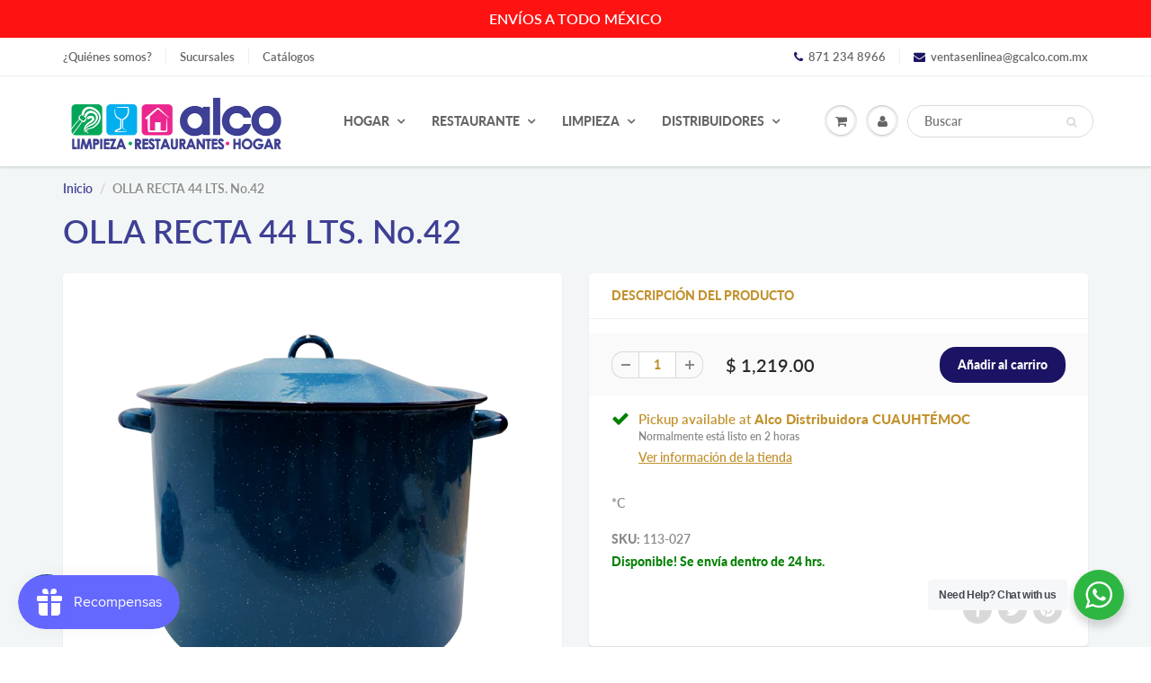

--- FILE ---
content_type: text/html; charset=utf-8
request_url: https://alcodistribuidora.com/products/olla-recta-44-lts-no-42
body_size: 27231
content:
<!doctype html>
<html lang="en" class="noIE">
  <head><!-- **BEGIN** pushdaddy whatsapp chat // Main Include - DO NOT MODIFY -->
    <link rel="manifest" href="/a/products/alcoonline/manifest.json">
    <!-- **END** pushdaddy whatsapp chat // Main Include - DO NOT MODIFY --><meta name = "facebook-domain-verify" content = "kua7jyvwnublk6fhjhcvysv6guza18" /> <head><!-- **BEGIN** pushdaddy whatsapp chat // Main Include - DO NOT MODIFY -->
    <link rel="manifest" href="/a/products/alcoonline/manifest.json">
    <!-- **END** pushdaddy whatsapp chat // Main Include - DO NOT MODIFY -->

    <!-- Basic page needs ================================================== -->
    <meta charset="utf-8">
    <meta name="viewport" content="width=device-width, initial-scale=1, maximum-scale=1">

    <!-- Title and description ================================================== -->
    <title>
      OLLA RECTA 44 LTS. No.42 &ndash; Alco Distribuidora
    </title>

    
    <meta name="description" content="*C">
    

    <!-- Helpers ================================================== -->
     <meta property="og:url" content="https://alcodistribuidora.com/products/olla-recta-44-lts-no-42">
 <meta property="og:site_name" content="Alco Distribuidora">

  <meta property="og:type" content="product">
  <meta property="og:title" content="OLLA RECTA 44 LTS. No.42">
  
<meta property="og:image" content="http://alcodistribuidora.com/cdn/shop/products/113-027-002_1200x1200.png?v=1629966233">
<meta property="og:image:secure_url" content="https://alcodistribuidora.com/cdn/shop/products/113-027-002_1200x1200.png?v=1629966233">
  <meta property="og:price:amount" content="1,219.00">
  <meta property="og:price:currency" content="MXN">


	
  		<meta property="og:description" content="*C">
	






<meta name="twitter:card" content="summary">

  <meta name="twitter:title" content="OLLA RECTA 44 LTS. No.42">
  <meta name="twitter:description" content="*C">
  <meta name="twitter:image" content="https://alcodistribuidora.com/cdn/shop/products/113-027-002_800x.png?v=1629966233">
  <meta name="twitter:image:width" content="240">
  <meta name="twitter:image:height" content="240">


    <link rel="canonical" href="https://alcodistribuidora.com/products/olla-recta-44-lts-no-42">
    <meta name="viewport" content="width=device-width,initial-scale=1">
    <meta name="theme-color" content="#1b1464">

    
    <link rel="shortcut icon" href="//alcodistribuidora.com/cdn/shop/t/18/assets/favicon.png?v=54212105709260778821629816027" type="image/png" />
    
<style>
  @font-face {
  font-family: Lato;
  font-weight: 600;
  font-style: normal;
  src: url("//alcodistribuidora.com/cdn/fonts/lato/lato_n6.38d0e3b23b74a60f769c51d1df73fac96c580d59.woff2") format("woff2"),
       url("//alcodistribuidora.com/cdn/fonts/lato/lato_n6.3365366161bdcc36a3f97cfbb23954d8c4bf4079.woff") format("woff");
}

  @font-face {
  font-family: Lato;
  font-weight: 900;
  font-style: normal;
  src: url("//alcodistribuidora.com/cdn/fonts/lato/lato_n9.6b37f725167d36932c6742a5a697fd238a2d2552.woff2") format("woff2"),
       url("//alcodistribuidora.com/cdn/fonts/lato/lato_n9.1cafbd384242b7df7c9ef4584ba41746d006e6bb.woff") format("woff");
}

  @font-face {
  font-family: Lato;
  font-weight: 900;
  font-style: normal;
  src: url("//alcodistribuidora.com/cdn/fonts/lato/lato_n9.6b37f725167d36932c6742a5a697fd238a2d2552.woff2") format("woff2"),
       url("//alcodistribuidora.com/cdn/fonts/lato/lato_n9.1cafbd384242b7df7c9ef4584ba41746d006e6bb.woff") format("woff");
}

  @font-face {
  font-family: Lato;
  font-weight: 600;
  font-style: italic;
  src: url("//alcodistribuidora.com/cdn/fonts/lato/lato_i6.ab357ee5069e0603c2899b31e2b8ae84c4a42a48.woff2") format("woff2"),
       url("//alcodistribuidora.com/cdn/fonts/lato/lato_i6.3164fed79d7d987c1390528781c7c2f59ac7a746.woff") format("woff");
}

  :root {
    
--promo-bar-bg-color: #ff1212;
--promo-bar-bg-color-H: 0;
--promo-bar-bg-color-S: 100%;
--promo-bar-bg-color-L: 54%;

    
--promo-bar-text-color: #ffffff;
--promo-bar-text-color-H: 0;
--promo-bar-text-color-S: 0%;
--promo-bar-text-color-L: 100%;

    
--header-bg-color: #ffffff;
--header-bg-color-H: 0;
--header-bg-color-S: 0%;
--header-bg-color-L: 100%;

    
--header-logo-color: #666666;
--header-logo-color-H: 0;
--header-logo-color-S: 0%;
--header-logo-color-L: 40%;

    
--header-text-color: #898989;
--header-text-color-H: 0;
--header-text-color-S: 0%;
--header-text-color-L: 54%;

    
--header-top-link-color: #666666;
--header-top-link-color-H: 0;
--header-top-link-color-S: 0%;
--header-top-link-color-L: 40%;

    
--header-border-color: #ecefef;
--header-border-color-H: 180;
--header-border-color-S: 9%;
--header-border-color-L: 93%;

    
--nav-bg-color: #ffffff;
--nav-bg-color-H: 0;
--nav-bg-color-S: 0%;
--nav-bg-color-L: 100%;

    
--nav-mobile-bg-color: #ffffff;
--nav-mobile-bg-color-H: 0;
--nav-mobile-bg-color-S: 0%;
--nav-mobile-bg-color-L: 100%;

    
--nav-text-color: #666666;
--nav-text-color-H: 0;
--nav-text-color-S: 0%;
--nav-text-color-L: 40%;

    
--nav-hover-color: #3e4095;
--nav-hover-color-H: 239;
--nav-hover-color-S: 41%;
--nav-hover-color-L: 41%;

    
--primary-color: #1b1464;
--primary-color-H: 245;
--primary-color-S: 67%;
--primary-color-L: 24%;

    
--secondary-color: #3e4095;
--secondary-color-H: 239;
--secondary-color-S: 41%;
--secondary-color-L: 41%;

    
--heading-text-color: #c3922e;
--heading-text-color-H: 40;
--heading-text-color-S: 62%;
--heading-text-color-L: 47%;

    
--body-text-color: #898989;
--body-text-color-H: 0;
--body-text-color-S: 0%;
--body-text-color-L: 54%;

    
--link-hover-color: #3e4095;
--link-hover-color-H: 239;
--link-hover-color-S: 41%;
--link-hover-color-L: 41%;

    
--button-text-color: #ffffff;
--button-text-color-H: 0;
--button-text-color-S: 0%;
--button-text-color-L: 100%;

    
--regular-price-color: #282827;
--regular-price-color-H: 60;
--regular-price-color-S: 1%;
--regular-price-color-L: 15%;

    
--compare-price-color: #cccccc;
--compare-price-color-H: 0;
--compare-price-color-S: 0%;
--compare-price-color-L: 80%;

    
--body-bg-color: #f3f6f6;
--body-bg-color-H: 180;
--body-bg-color-S: 14%;
--body-bg-color-L: 96%;

    
--content-heading-color: #3e4095;
--content-heading-color-H: 239;
--content-heading-color-S: 41%;
--content-heading-color-L: 41%;

    
--content-text-color: #898989;
--content-text-color-H: 0;
--content-text-color-S: 0%;
--content-text-color-L: 54%;

    
--content-link-color: #3e4095;
--content-link-color-H: 239;
--content-link-color-S: 41%;
--content-link-color-L: 41%;

    
--footer-bg-color: #ffffff;
--footer-bg-color-H: 0;
--footer-bg-color-S: 0%;
--footer-bg-color-L: 100%;

    
--footer-heading-color: #1b1464;
--footer-heading-color-H: 245;
--footer-heading-color-S: 67%;
--footer-heading-color-L: 24%;

    
--footer-text-color: #9a9a9a;
--footer-text-color-H: 0;
--footer-text-color-S: 0%;
--footer-text-color-L: 60%;

    
--footer-link-color: #3e4095;
--footer-link-color-H: 239;
--footer-link-color-S: 41%;
--footer-link-color-L: 41%;

    
--footer-border-color: #ecefef;
--footer-border-color-H: 180;
--footer-border-color-S: 9%;
--footer-border-color-L: 93%;

    
--footer-social-color: #d7dbdb;
--footer-social-color-H: 180;
--footer-social-color-S: 5%;
--footer-social-color-L: 85%;

    --body-font: Lato, sans-serif;
    --body-font-style: normal;
    --body-text-weight: 600;
    --body-text-size: 14px;
    --body-text-bolder: 900;
    --heading-font: Lato, sans-serif;
    --heading-font-style: normal;
    --heading-font-weight: 900;
    --nav-text-weight: 900;
    --nav-text-transform: uppercase;
    --nav-text-size: 14px;
    --nav-header-text-size: 16px;
    --nav-link-text-size: 13px;
    --h1-text-size: 20px;
    --h2-text-size: 18px;
    --h3-text-size: 17px;
    --product-image-height: 240px;
    --product-image-max-height: px;
    --popup-heading-text-size: px;
    --popup-text-size: 12px;
    --select-icon-svg-path: //alcodistribuidora.com/cdn/shop/t/18/assets/ico-select.svg?v=52490308435674659801628710177;
    --bg-repeat: no-repeat;--home-cta-text-color: #9a9a9a;
    --home-cta-text-size: 18px;

    --home-newsletter-text-color: #ffffff;
    --home-newsletter-text-size: 18px;

    --home-video-play-icon-color: #ffffff;

    --pwd-bg-image: //alcodistribuidora.com/cdn/shop/t/18/assets/password-bg.jpg?v=18453832014055487421628710147;

    --hf-social-color: #d7dbdb;
    
    --primary-color-d-5: #15104f
  }
</style>
<link rel="preload" href="//alcodistribuidora.com/cdn/shop/t/18/assets/apps.css?v=52815534559485072631628711925" as="style">
    <link rel="preload" href="//alcodistribuidora.com/cdn/shop/t/18/assets/styles.css?v=64809236268193662371628710153" as="style">
    <link rel="preload" href="//alcodistribuidora.com/cdn/shop/t/18/assets/flexslider.css?v=56907322767620967551628711925" as="style">
    <link rel="preload" href="//alcodistribuidora.com/cdn/shop/t/18/assets/flexslider-product.css?v=70663013013402463931628711925" as="style">
    <link rel="preload" href="//alcodistribuidora.com/cdn/shop/t/18/assets/scripts.js?v=99005863084809331061630018936" as="script">
    <link rel="preload" href="//alcodistribuidora.com/cdn/shop/t/18/assets/jquery.js?v=105778841822381192391628710174" as="script">
    <link rel="preload" href="//alcodistribuidora.com/cdn/shop/t/18/assets/lazysizes.js?v=68441465964607740661628710174" as="script">
    <link rel="preload" href="//alcodistribuidora.com/cdn/shop/t/18/assets/jquery.magnific-popup.min.js?v=135689767880654324781628710151" as="script">
    <link rel="preload" href="//alcodistribuidora.com/cdn/shop/t/18/assets/api.jquery.js?v=15441087994167375491628710170" as="script">
    <link rel="preload" href="//alcodistribuidora.com/cdn/shop/t/18/assets/ajaxify-shop.js?v=152028910740954032051696372672" as="script"><link rel="preload" href="//alcodistribuidora.com/cdn/shop/t/18/assets/jquery.owl.min.js?v=144676988721263812631628710163" as="script"><link href="//alcodistribuidora.com/cdn/shop/t/18/assets/apps.css?v=52815534559485072631628711925" rel="stylesheet" type="text/css" media="all" />
    <link href="//alcodistribuidora.com/cdn/shop/t/18/assets/styles.css?v=64809236268193662371628710153" rel="stylesheet" type="text/css" media="all" />

    <link href="//alcodistribuidora.com/cdn/shop/t/18/assets/flexslider.css?v=56907322767620967551628711925" rel="stylesheet" type="text/css" media="all" />
    <link href="//alcodistribuidora.com/cdn/shop/t/18/assets/flexslider-product.css?v=70663013013402463931628711925" rel="stylesheet" type="text/css" media="all" />

    

    <!-- Header hook for plugins ================================================== -->
    <script>window.performance && window.performance.mark && window.performance.mark('shopify.content_for_header.start');</script><meta name="google-site-verification" content="Y8b2cNYu9x8t2YEOtD6g5S5UvFczmj9F-qS3l7yA6xI">
<meta name="facebook-domain-verification" content="m2zqtwb78y0rv6od7faom5gt63ueea">
<meta name="facebook-domain-verification" content="nqkq61wnhronnryn3c3fjtwb5ts7rj">
<meta name="facebook-domain-verification" content="e8su3jkrus0dlgj2fphjhka49v1x7k">
<meta name="google-site-verification" content="Y8b2cNYu9x8t2YEOtD6g5S5UvFczmj9F-qS3l7yA6xI">
<meta id="shopify-digital-wallet" name="shopify-digital-wallet" content="/11104320/digital_wallets/dialog">
<meta name="shopify-checkout-api-token" content="8cb0d6d7f4a38024f1641ffb7513081c">
<meta id="in-context-paypal-metadata" data-shop-id="11104320" data-venmo-supported="false" data-environment="production" data-locale="es_ES" data-paypal-v4="true" data-currency="MXN">
<link rel="alternate" type="application/json+oembed" href="https://alcodistribuidora.com/products/olla-recta-44-lts-no-42.oembed">
<script async="async" src="/checkouts/internal/preloads.js?locale=es-MX"></script>
<script id="shopify-features" type="application/json">{"accessToken":"8cb0d6d7f4a38024f1641ffb7513081c","betas":["rich-media-storefront-analytics"],"domain":"alcodistribuidora.com","predictiveSearch":true,"shopId":11104320,"locale":"es"}</script>
<script>var Shopify = Shopify || {};
Shopify.shop = "alcoonline.myshopify.com";
Shopify.locale = "es";
Shopify.currency = {"active":"MXN","rate":"1.0"};
Shopify.country = "MX";
Shopify.theme = {"name":"Showttme6.4.7","id":120483348589,"schema_name":"ShowTime","schema_version":"6.3.2","theme_store_id":null,"role":"main"};
Shopify.theme.handle = "null";
Shopify.theme.style = {"id":null,"handle":null};
Shopify.cdnHost = "alcodistribuidora.com/cdn";
Shopify.routes = Shopify.routes || {};
Shopify.routes.root = "/";</script>
<script type="module">!function(o){(o.Shopify=o.Shopify||{}).modules=!0}(window);</script>
<script>!function(o){function n(){var o=[];function n(){o.push(Array.prototype.slice.apply(arguments))}return n.q=o,n}var t=o.Shopify=o.Shopify||{};t.loadFeatures=n(),t.autoloadFeatures=n()}(window);</script>
<script id="shop-js-analytics" type="application/json">{"pageType":"product"}</script>
<script defer="defer" async type="module" src="//alcodistribuidora.com/cdn/shopifycloud/shop-js/modules/v2/client.init-shop-cart-sync_B5knhve2.es.esm.js"></script>
<script defer="defer" async type="module" src="//alcodistribuidora.com/cdn/shopifycloud/shop-js/modules/v2/chunk.common_DUtBTchb.esm.js"></script>
<script type="module">
  await import("//alcodistribuidora.com/cdn/shopifycloud/shop-js/modules/v2/client.init-shop-cart-sync_B5knhve2.es.esm.js");
await import("//alcodistribuidora.com/cdn/shopifycloud/shop-js/modules/v2/chunk.common_DUtBTchb.esm.js");

  window.Shopify.SignInWithShop?.initShopCartSync?.({"fedCMEnabled":true,"windoidEnabled":true});

</script>
<script>(function() {
  var isLoaded = false;
  function asyncLoad() {
    if (isLoaded) return;
    isLoaded = true;
    var urls = ["https:\/\/chimpstatic.com\/mcjs-connected\/js\/users\/8180b4d6f6c0635bba4af64bd\/830c78bd26f2a78007da20bcb.js?shop=alcoonline.myshopify.com","https:\/\/a.mailmunch.co\/widgets\/site-1027296-d4a199909f1d9d80eb9cf44ef34de5ca669eb7b0.js?shop=alcoonline.myshopify.com","https:\/\/cdn.nfcube.com\/instafeed-42de2d90334bfdf7dee613b303dccfd8.js?shop=alcoonline.myshopify.com","https:\/\/sdks.automizely.com\/conversions\/v1\/conversions.js?app_connection_id=efd84d9074c141f6a6e982cbcd40ee62\u0026mapped_org_id=290d35b7a7bb322a375760426f5a334a_v1\u0026shop=alcoonline.myshopify.com","https:\/\/cdn.shopify.com\/s\/files\/1\/0033\/3538\/9233\/files\/pushdaddy_a7.js?shop=alcoonline.myshopify.com","https:\/\/apps.clientify.net\/ecommercev2\/ecommerce_v2\/assets\/pixel_wc\/dynamic_tracking.js?trackerCode=CF-58405-58405-ZKUAC\u0026store_id=1056\u0026shop=alcoonline.myshopify.com","https:\/\/app.bestfreecdn.com\/storage\/js\/p-11104320.js?ver=94\u0026shop=alcoonline.myshopify.com","https:\/\/app.bestfreecdn.com\/storage\/js\/p-11104320.js?ver=94\u0026shop=alcoonline.myshopify.com"];
    for (var i = 0; i < urls.length; i++) {
      var s = document.createElement('script');
      s.type = 'text/javascript';
      s.async = true;
      s.src = urls[i];
      var x = document.getElementsByTagName('script')[0];
      x.parentNode.insertBefore(s, x);
    }
  };
  if(window.attachEvent) {
    window.attachEvent('onload', asyncLoad);
  } else {
    window.addEventListener('load', asyncLoad, false);
  }
})();</script>
<script id="__st">var __st={"a":11104320,"offset":-21600,"reqid":"690dd84d-e7e3-477a-8b24-15dbc7143219-1768382981","pageurl":"alcodistribuidora.com\/products\/olla-recta-44-lts-no-42","u":"53de944b517f","p":"product","rtyp":"product","rid":6627496165485};</script>
<script>window.ShopifyPaypalV4VisibilityTracking = true;</script>
<script id="captcha-bootstrap">!function(){'use strict';const t='contact',e='account',n='new_comment',o=[[t,t],['blogs',n],['comments',n],[t,'customer']],c=[[e,'customer_login'],[e,'guest_login'],[e,'recover_customer_password'],[e,'create_customer']],r=t=>t.map((([t,e])=>`form[action*='/${t}']:not([data-nocaptcha='true']) input[name='form_type'][value='${e}']`)).join(','),a=t=>()=>t?[...document.querySelectorAll(t)].map((t=>t.form)):[];function s(){const t=[...o],e=r(t);return a(e)}const i='password',u='form_key',d=['recaptcha-v3-token','g-recaptcha-response','h-captcha-response',i],f=()=>{try{return window.sessionStorage}catch{return}},m='__shopify_v',_=t=>t.elements[u];function p(t,e,n=!1){try{const o=window.sessionStorage,c=JSON.parse(o.getItem(e)),{data:r}=function(t){const{data:e,action:n}=t;return t[m]||n?{data:e,action:n}:{data:t,action:n}}(c);for(const[e,n]of Object.entries(r))t.elements[e]&&(t.elements[e].value=n);n&&o.removeItem(e)}catch(o){console.error('form repopulation failed',{error:o})}}const l='form_type',E='cptcha';function T(t){t.dataset[E]=!0}const w=window,h=w.document,L='Shopify',v='ce_forms',y='captcha';let A=!1;((t,e)=>{const n=(g='f06e6c50-85a8-45c8-87d0-21a2b65856fe',I='https://cdn.shopify.com/shopifycloud/storefront-forms-hcaptcha/ce_storefront_forms_captcha_hcaptcha.v1.5.2.iife.js',D={infoText:'Protegido por hCaptcha',privacyText:'Privacidad',termsText:'Términos'},(t,e,n)=>{const o=w[L][v],c=o.bindForm;if(c)return c(t,g,e,D).then(n);var r;o.q.push([[t,g,e,D],n]),r=I,A||(h.body.append(Object.assign(h.createElement('script'),{id:'captcha-provider',async:!0,src:r})),A=!0)});var g,I,D;w[L]=w[L]||{},w[L][v]=w[L][v]||{},w[L][v].q=[],w[L][y]=w[L][y]||{},w[L][y].protect=function(t,e){n(t,void 0,e),T(t)},Object.freeze(w[L][y]),function(t,e,n,w,h,L){const[v,y,A,g]=function(t,e,n){const i=e?o:[],u=t?c:[],d=[...i,...u],f=r(d),m=r(i),_=r(d.filter((([t,e])=>n.includes(e))));return[a(f),a(m),a(_),s()]}(w,h,L),I=t=>{const e=t.target;return e instanceof HTMLFormElement?e:e&&e.form},D=t=>v().includes(t);t.addEventListener('submit',(t=>{const e=I(t);if(!e)return;const n=D(e)&&!e.dataset.hcaptchaBound&&!e.dataset.recaptchaBound,o=_(e),c=g().includes(e)&&(!o||!o.value);(n||c)&&t.preventDefault(),c&&!n&&(function(t){try{if(!f())return;!function(t){const e=f();if(!e)return;const n=_(t);if(!n)return;const o=n.value;o&&e.removeItem(o)}(t);const e=Array.from(Array(32),(()=>Math.random().toString(36)[2])).join('');!function(t,e){_(t)||t.append(Object.assign(document.createElement('input'),{type:'hidden',name:u})),t.elements[u].value=e}(t,e),function(t,e){const n=f();if(!n)return;const o=[...t.querySelectorAll(`input[type='${i}']`)].map((({name:t})=>t)),c=[...d,...o],r={};for(const[a,s]of new FormData(t).entries())c.includes(a)||(r[a]=s);n.setItem(e,JSON.stringify({[m]:1,action:t.action,data:r}))}(t,e)}catch(e){console.error('failed to persist form',e)}}(e),e.submit())}));const S=(t,e)=>{t&&!t.dataset[E]&&(n(t,e.some((e=>e===t))),T(t))};for(const o of['focusin','change'])t.addEventListener(o,(t=>{const e=I(t);D(e)&&S(e,y())}));const B=e.get('form_key'),M=e.get(l),P=B&&M;t.addEventListener('DOMContentLoaded',(()=>{const t=y();if(P)for(const e of t)e.elements[l].value===M&&p(e,B);[...new Set([...A(),...v().filter((t=>'true'===t.dataset.shopifyCaptcha))])].forEach((e=>S(e,t)))}))}(h,new URLSearchParams(w.location.search),n,t,e,['guest_login'])})(!0,!0)}();</script>
<script integrity="sha256-4kQ18oKyAcykRKYeNunJcIwy7WH5gtpwJnB7kiuLZ1E=" data-source-attribution="shopify.loadfeatures" defer="defer" src="//alcodistribuidora.com/cdn/shopifycloud/storefront/assets/storefront/load_feature-a0a9edcb.js" crossorigin="anonymous"></script>
<script data-source-attribution="shopify.dynamic_checkout.dynamic.init">var Shopify=Shopify||{};Shopify.PaymentButton=Shopify.PaymentButton||{isStorefrontPortableWallets:!0,init:function(){window.Shopify.PaymentButton.init=function(){};var t=document.createElement("script");t.src="https://alcodistribuidora.com/cdn/shopifycloud/portable-wallets/latest/portable-wallets.es.js",t.type="module",document.head.appendChild(t)}};
</script>
<script data-source-attribution="shopify.dynamic_checkout.buyer_consent">
  function portableWalletsHideBuyerConsent(e){var t=document.getElementById("shopify-buyer-consent"),n=document.getElementById("shopify-subscription-policy-button");t&&n&&(t.classList.add("hidden"),t.setAttribute("aria-hidden","true"),n.removeEventListener("click",e))}function portableWalletsShowBuyerConsent(e){var t=document.getElementById("shopify-buyer-consent"),n=document.getElementById("shopify-subscription-policy-button");t&&n&&(t.classList.remove("hidden"),t.removeAttribute("aria-hidden"),n.addEventListener("click",e))}window.Shopify?.PaymentButton&&(window.Shopify.PaymentButton.hideBuyerConsent=portableWalletsHideBuyerConsent,window.Shopify.PaymentButton.showBuyerConsent=portableWalletsShowBuyerConsent);
</script>
<script data-source-attribution="shopify.dynamic_checkout.cart.bootstrap">document.addEventListener("DOMContentLoaded",(function(){function t(){return document.querySelector("shopify-accelerated-checkout-cart, shopify-accelerated-checkout")}if(t())Shopify.PaymentButton.init();else{new MutationObserver((function(e,n){t()&&(Shopify.PaymentButton.init(),n.disconnect())})).observe(document.body,{childList:!0,subtree:!0})}}));
</script>
<link id="shopify-accelerated-checkout-styles" rel="stylesheet" media="screen" href="https://alcodistribuidora.com/cdn/shopifycloud/portable-wallets/latest/accelerated-checkout-backwards-compat.css" crossorigin="anonymous">
<style id="shopify-accelerated-checkout-cart">
        #shopify-buyer-consent {
  margin-top: 1em;
  display: inline-block;
  width: 100%;
}

#shopify-buyer-consent.hidden {
  display: none;
}

#shopify-subscription-policy-button {
  background: none;
  border: none;
  padding: 0;
  text-decoration: underline;
  font-size: inherit;
  cursor: pointer;
}

#shopify-subscription-policy-button::before {
  box-shadow: none;
}

      </style>

<script>window.performance && window.performance.mark && window.performance.mark('shopify.content_for_header.end');</script>

    <!--[if lt IE 9]>
    <script src="//html5shiv.googlecode.com/svn/trunk/html5.js" type="text/javascript"></script>
    <![endif]-->

    

    <script src="//alcodistribuidora.com/cdn/shop/t/18/assets/jquery.js?v=105778841822381192391628710174"></script>
    <script src="//alcodistribuidora.com/cdn/shop/t/18/assets/lazysizes.js?v=68441465964607740661628710174" async="async"></script>


    <!-- Theme Global App JS ================================================== -->
    <script>
      window.themeInfo = {name: "ShowTime"}
      var app = app || {
        data:{
          template:"product",
          money_format: "$ {{amount}}"
        }
      }
      window.theme = window.theme || {};
      window.theme.i18n = {
        addressError: "Error de búsqueda en ese domicilio",
        addressNoResults: "No hay resultados para ese domicilio",
        addressQueryLimit: "You have exceeded the Google API usage limit. Consider upgrading to a \u003ca href=\"https:\/\/developers.google.com\/maps\/premium\/usage-limits\"\u003ePremium Plan\u003c\/a\u003e.",
        authError: "There was a problem authenticating your Google Maps account.",
        productIsAvalable: "Disponible! Se envía dentro de 24 hrs.",
        productIsSoldOut: "Lo sentimos. Este producto se encuentra actualmente sin disponibilidad",
        productAddToCart: "Añadir al carriro",
        productSoldOut: "Agotado",
        productUnavailable: "No disponible",
        passwordPageClose: "Cerrar"
      }
      window.theme.routes = {
        root: "\/",
        account: "\/account",
        accountLogin: "\/account\/login",
        accountLogout: "\/account\/logout",
        accountRegister: "\/account\/register",
        accountAddresses: "\/account\/addresses",
        collections: "\/collections",
        allProductsCollection: "\/collections\/all",
        search: "\/search",
        cart: "\/cart",
        cartAdd: "\/cart\/add",
        cartChange: "\/cart\/change",
        cartClear: "\/cart\/clear",
        productRecommendations: "\/recommendations\/products"
      }
    </script>
    <noscript>
  <style>
    .article_img_block > figure > img:nth-child(2), 
    .catalog_c .collection-box > img:nth-child(2),
    .gallery_container  .box > figure > img:nth-child(2),
    .image_with_text_container .box > figure > img:nth-child(2),
    .collection-list-row .box_1 > a > img:nth-child(2),
    .featured-products .product-image > a > img:nth-child(2){
      display: none !important
    }
  </style>
</noscript>

  
                  <script>
              if (typeof BSS_PL == 'undefined') {
                  var BSS_PL = {};
              }
              var bssPlApiServer = "https://product-labels-pro.bsscommerce.com";
              BSS_PL.customerTags = 'null';
              BSS_PL.configData = [{"name":"love20","priority":0,"img_url":"726476.png","pages":"1,2,3,4,7","enable_allowed_countries":false,"locations":"","position":0,"fixed_percent":0,"width":35,"height":35,"product_type":0,"product":"6675995263085,6627841572973,6627495837805,6627521790061,6627521953901,6627807887469,6627807953005,6627808084077,6627807789165,6627503472749,6627840884845,6627840950381,6627841015917,6641139122285,6627522412653,6627808542829,6641139220589,6627851599981,6641135091821,6627851632749,6627774890093,6631040548973,6627522347117,6627774496877,6627774955629,6627522019437,6627522084973,6627774922861,6641139941485,6674917720173,6674917752941,6627838328941,6627838492781,6627838034029,6627773481069,6676114440301,6627805888621,6627807821933,6627522281581,6627522216045,6627836133485,6627773382765,6627838001261,6627838427245,6627521658989,6641138860141,6627522478189,6627521855597,6641180639341,6641138565229,6641180606573,6641138401389,6641138597997,6641140465773,6641140564077,6675996115053,6641140629613,6669151797357,6627483779181,6627483844717,6627483943021,6669151928429,6627502686317,6627503308909,6627496525933","variant":"","collection":"","collection_image":"","inventory":0,"tags":"","excludeTags":"","enable_visibility_date":false,"from_date":null,"to_date":null,"enable_discount_range":false,"discount_type":1,"discount_from":null,"discount_to":null,"public_img_url":"https://cdn.shopify.com/s/files/1/1110/4320/t/18/assets/726476_png?v=1636560554","label_text":"Hello!","label_text_color":"#ffffff","label_text_font_size":12,"label_text_background_color":"#ff7f50","label_text_no_image":1,"label_text_in_stock":"In Stock","label_text_out_stock":"Sold out","label_shadow":0,"label_opacity":100,"label_border_radius":0,"label_text_style":0,"label_shadow_color":"#808080","label_text_enable":0,"related_product_tag":null,"customer_tags":null,"exclude_customer_tags":null,"customer_type":"allcustomers","collection_image_type":0,"label_on_image":"2","first_image_tags":null,"label_type":2,"badge_type":1,"custom_selector":"{\"productPageSelector\":\"\",\"collectionPageSelector\":\"\",\"otherPageSelector\":\"\"}","margin_top":0,"margin_bottom":0,"mobile_config_label_enable":0,"mobile_height_label":null,"mobile_width_label":null,"mobile_font_size_label":null,"label_text_id":29432,"emoji":null,"emoji_position":null,"transparent_background":null,"custom_page":null,"check_custom_page":null,"label_unlimited_top":33,"label_unlimited_left":33,"label_unlimited_width":30,"label_unlimited_height":30,"margin_left":0,"instock":null,"enable_price_range":0,"price_range_from":null,"price_range_to":null,"enable_product_publish":0,"product_publish_from":null,"product_publish_to":null,"enable_countdown_timer":0,"option_format_countdown":0,"countdown_time":null,"option_end_countdown":null,"start_day_countdown":null,"public_url_s3":"https://shopify-production-product-labels.s3.us-east-2.amazonaws.com/public/static/base/images/customer/16613/726476.png","enable_visibility_period":0,"visibility_period":1,"createdAt":"2021-11-10T22:39:58.000Z","angle":0}];
              BSS_PL.storeId = 16613;
              BSS_PL.currentPlan = "free";
              BSS_PL.storeIdCustomOld = "10678";
              BSS_PL.storeIdOldWIthPriority = "12200";
              BSS_PL.apiServerProduction = "https://product-labels-pro.bsscommerce.com";
              
              </script>
          <style>
.homepage-slideshow .slick-slide .bss_pl_img {
    visibility: hidden !important;
}
</style>
                    <!-- BEGIN app block: shopify://apps/ta-labels-badges/blocks/bss-pl-config-data/91bfe765-b604-49a1-805e-3599fa600b24 --><script
    id='bss-pl-config-data'
>
	let TAE_StoreId = "16613";
	if (typeof BSS_PL == 'undefined' || TAE_StoreId !== "") {
  		var BSS_PL = {};
		BSS_PL.storeId = 16613;
		BSS_PL.currentPlan = "free";
		BSS_PL.apiServerProduction = "https://product-labels-pro.bsscommerce.com";
		BSS_PL.publicAccessToken = null;
		BSS_PL.customerTags = "null";
		BSS_PL.customerId = "null";
		BSS_PL.storeIdCustomOld = 10678;
		BSS_PL.storeIdOldWIthPriority = 12200;
		BSS_PL.storeIdOptimizeAppendLabel = null
		BSS_PL.optimizeCodeIds = null; 
		BSS_PL.extendedFeatureIds = null;
		BSS_PL.integration = {"laiReview":{"status":0,"config":[]}};
		BSS_PL.settingsData  = {};
		BSS_PL.configProductMetafields = null;
		BSS_PL.configVariantMetafields = null;
		
		BSS_PL.configData = [].concat({"mobile_show_badges":1,"desktop_show_badges":1,"mobile_show_labels":1,"desktop_show_labels":1,"label_id":29432,"name":"love20","priority":0,"img_url":"726476.png","pages":"1,2,3,4,7","enable_allowed_countries":false,"locations":"","position":0,"product_type":0,"exclude_products":null,"product":"6675995263085,6627841572973,6627495837805,6627521790061,6627521953901,6627807887469,6627807953005,6627808084077,6627807789165,6627503472749,6627840884845,6627840950381,6627841015917,6641139122285,6627522412653,6627808542829,6641139220589,6627851599981,6641135091821,6627851632749,6627774890093,6631040548973,6627522347117,6627774496877,6627774955629,6627522019437,6627522084973,6627774922861,6641139941485,6674917720173,6674917752941,6627838328941,6627838492781,6627838034029,6627773481069,6676114440301,6627805888621,6627807821933,6627522281581,6627522216045,6627836133485,6627773382765,6627838001261,6627838427245,6627521658989,6641138860141,6627522478189,6627521855597,6641180639341,6641138565229,6641180606573,6641138401389,6641138597997,6641140465773,6641140564077,6675996115053,6641140629613,6669151797357,6627483779181,6627483844717,6627483943021,6669151928429,6627502686317,6627503308909,6627496525933","variant":"","collection":"","collection_image":"","inventory":0,"tags":"","excludeTags":"","enable_visibility_date":false,"from_date":null,"to_date":null,"enable_discount_range":false,"discount_type":1,"discount_from":null,"discount_to":null,"public_img_url":"https://cdn.shopify.com/s/files/1/1110/4320/t/18/assets/726476_png?v=1636560554","label_text":"Hello!","label_text_color":"#ffffff","label_text_font_size":12,"label_text_background_color":"#ff7f50","label_text_no_image":1,"label_text_in_stock":"In Stock","label_text_out_stock":"Sold out","label_text_unlimited_stock":"Unlimited Stock","label_shadow":0,"label_shape":null,"label_opacity":100,"label_border_radius":0,"label_text_style":0,"label_shadow_color":"#808080","label_text_enable":0,"label_text_font_family":null,"related_product_tag":null,"customer_tags":null,"exclude_customer_tags":null,"customer_type":"allcustomers","exclude_customers":null,"collection_image_type":0,"label_on_image":"2","first_image_tags":null,"label_type":2,"badge_type":1,"custom_selector":"{\"productPageSelector\":\"\",\"collectionPageSelector\":\"\",\"otherPageSelector\":\"\"}","margin_top":0,"margin_bottom":0,"mobile_font_size_label":12,"label_text_id":29432,"emoji":null,"emoji_position":null,"transparent_background":null,"custom_page":null,"check_custom_page":null,"margin_left":0,"instock":null,"enable_price_range":0,"price_range_from":null,"price_range_to":null,"enable_product_publish":0,"product_publish_from":null,"product_publish_to":null,"enable_countdown_timer":0,"option_format_countdown":0,"countdown_time":null,"option_end_countdown":null,"start_day_countdown":null,"public_url_s3":"https://shopify-production-product-labels.s3.us-east-2.amazonaws.com/public/static/base/images/customer/16613/726476.png","enable_visibility_period":0,"visibility_period":1,"createdAt":"2021-11-10T22:39:58.000Z","customer_ids":null,"exclude_customer_ids":null,"exclude_product_ids":null,"angle":0,"toolTipText":"","mobile_width_label":35,"mobile_height_label":35,"mobile_fixed_percent_label":0,"desktop_width_label":35,"desktop_height_label":35,"desktop_fixed_percent_label":0,"mobile_position":0,"mobile_default_config":1,"desktop_label_unlimited_top":33,"desktop_label_unlimited_left":33,"desktop_label_unlimited_width":30,"desktop_label_unlimited_height":30,"mobile_label_unlimited_top":33,"mobile_label_unlimited_left":33,"mobile_label_unlimited_width":30,"mobile_label_unlimited_height":30,"mobile_margin_top":0,"mobile_margin_left":0,"mobile_margin_bottom":0,"enable_fixed_time":0,"fixed_time":"[{\"name\":\"Sunday\",\"selected\":false,\"allDay\":false,\"timeStart\":\"00:00\",\"timeEnd\":\"23:59\",\"disabledAllDay\":true,\"disabledTime\":true},{\"name\":\"Monday\",\"selected\":false,\"allDay\":false,\"timeStart\":\"00:00\",\"timeEnd\":\"23:59\",\"disabledAllDay\":true,\"disabledTime\":true},{\"name\":\"Tuesday\",\"selected\":false,\"allDay\":false,\"timeStart\":\"00:00\",\"timeEnd\":\"23:59\",\"disabledAllDay\":true,\"disabledTime\":true},{\"name\":\"Wednesday\",\"selected\":false,\"allDay\":false,\"timeStart\":\"00:00\",\"timeEnd\":\"23:59\",\"disabledAllDay\":true,\"disabledTime\":true},{\"name\":\"Thursday\",\"selected\":false,\"allDay\":false,\"timeStart\":\"00:00\",\"timeEnd\":\"23:59\",\"disabledAllDay\":true,\"disabledTime\":true},{\"name\":\"Friday\",\"selected\":false,\"allDay\":false,\"timeStart\":\"00:00\",\"timeEnd\":\"23:59\",\"disabledAllDay\":true,\"disabledTime\":true},{\"name\":\"Saturday\",\"selected\":false,\"allDay\":false,\"timeStart\":\"00:00\",\"timeEnd\":\"23:59\",\"disabledAllDay\":true,\"disabledTime\":true}]","statusLabelHoverText":0,"labelHoverTextLink":"","statusLabelAltText":0,"labelAltText":"","enable_multi_badge":null,"enable_badge_stock":0,"translations":[],"animation_type":0},);

		
		BSS_PL.configDataBanner = [].concat();

		
		BSS_PL.configDataPopup = [].concat();

		
		BSS_PL.configDataLabelGroup = [].concat();
		
		
		BSS_PL.collectionID = ``;
		BSS_PL.collectionHandle = ``;
		BSS_PL.collectionTitle = ``;

		
		BSS_PL.conditionConfigData = [].concat();
	}
</script>




<style>
    
    

</style>

<script>
    function bssLoadScripts(src, callback, isDefer = false) {
        const scriptTag = document.createElement('script');
        document.head.appendChild(scriptTag);
        scriptTag.src = src;
        if (isDefer) {
            scriptTag.defer = true;
        } else {
            scriptTag.async = true;
        }
        if (callback) {
            scriptTag.addEventListener('load', function () {
                callback();
            });
        }
    }
    const scriptUrls = [
        "https://cdn.shopify.com/extensions/019ba88d-36f4-787b-a94a-b3290dae2ad3/product-label-553/assets/bss-pl-init-helper.js",
        "https://cdn.shopify.com/extensions/019ba88d-36f4-787b-a94a-b3290dae2ad3/product-label-553/assets/bss-pl-init-config-run-scripts.js",
    ];
    Promise.all(scriptUrls.map((script) => new Promise((resolve) => bssLoadScripts(script, resolve)))).then((res) => {
        console.log('BSS scripts loaded');
        window.bssScriptsLoaded = true;
    });

	function bssInitScripts() {
		if (BSS_PL.configData.length) {
			const enabledFeature = [
				{ type: 1, script: "https://cdn.shopify.com/extensions/019ba88d-36f4-787b-a94a-b3290dae2ad3/product-label-553/assets/bss-pl-init-for-label.js" },
				{ type: 2, badge: [0, 7, 8], script: "https://cdn.shopify.com/extensions/019ba88d-36f4-787b-a94a-b3290dae2ad3/product-label-553/assets/bss-pl-init-for-badge-product-name.js" },
				{ type: 2, badge: [1, 11], script: "https://cdn.shopify.com/extensions/019ba88d-36f4-787b-a94a-b3290dae2ad3/product-label-553/assets/bss-pl-init-for-badge-product-image.js" },
				{ type: 2, badge: 2, script: "https://cdn.shopify.com/extensions/019ba88d-36f4-787b-a94a-b3290dae2ad3/product-label-553/assets/bss-pl-init-for-badge-custom-selector.js" },
				{ type: 2, badge: [3, 9, 10], script: "https://cdn.shopify.com/extensions/019ba88d-36f4-787b-a94a-b3290dae2ad3/product-label-553/assets/bss-pl-init-for-badge-price.js" },
				{ type: 2, badge: 4, script: "https://cdn.shopify.com/extensions/019ba88d-36f4-787b-a94a-b3290dae2ad3/product-label-553/assets/bss-pl-init-for-badge-add-to-cart-btn.js" },
				{ type: 2, badge: 5, script: "https://cdn.shopify.com/extensions/019ba88d-36f4-787b-a94a-b3290dae2ad3/product-label-553/assets/bss-pl-init-for-badge-quantity-box.js" },
				{ type: 2, badge: 6, script: "https://cdn.shopify.com/extensions/019ba88d-36f4-787b-a94a-b3290dae2ad3/product-label-553/assets/bss-pl-init-for-badge-buy-it-now-btn.js" }
			]
				.filter(({ type, badge }) => BSS_PL.configData.some(item => item.label_type === type && (badge === undefined || (Array.isArray(badge) ? badge.includes(item.badge_type) : item.badge_type === badge))) || (type === 1 && BSS_PL.configDataLabelGroup && BSS_PL.configDataLabelGroup.length))
				.map(({ script }) => script);
				
            enabledFeature.forEach((src) => bssLoadScripts(src));

            if (enabledFeature.length) {
                const src = "https://cdn.shopify.com/extensions/019ba88d-36f4-787b-a94a-b3290dae2ad3/product-label-553/assets/bss-product-label-js.js";
                bssLoadScripts(src);
            }
        }

        if (BSS_PL.configDataBanner && BSS_PL.configDataBanner.length) {
            const src = "https://cdn.shopify.com/extensions/019ba88d-36f4-787b-a94a-b3290dae2ad3/product-label-553/assets/bss-product-label-banner.js";
            bssLoadScripts(src);
        }

        if (BSS_PL.configDataPopup && BSS_PL.configDataPopup.length) {
            const src = "https://cdn.shopify.com/extensions/019ba88d-36f4-787b-a94a-b3290dae2ad3/product-label-553/assets/bss-product-label-popup.js";
            bssLoadScripts(src);
        }

        if (window.location.search.includes('bss-pl-custom-selector')) {
            const src = "https://cdn.shopify.com/extensions/019ba88d-36f4-787b-a94a-b3290dae2ad3/product-label-553/assets/bss-product-label-custom-position.js";
            bssLoadScripts(src, null, true);
        }
    }
    bssInitScripts();
</script>


<!-- END app block --><link href="https://cdn.shopify.com/extensions/019ba88d-36f4-787b-a94a-b3290dae2ad3/product-label-553/assets/bss-pl-style.min.css" rel="stylesheet" type="text/css" media="all">
<script src="https://cdn.shopify.com/extensions/019bb44f-1d98-7bf6-8b51-cb48c7e82503/smile-io-264/assets/smile-loader.js" type="text/javascript" defer="defer"></script>
<script src="https://cdn.shopify.com/extensions/7bc9bb47-adfa-4267-963e-cadee5096caf/inbox-1252/assets/inbox-chat-loader.js" type="text/javascript" defer="defer"></script>
<link href="https://monorail-edge.shopifysvc.com" rel="dns-prefetch">
<script>(function(){if ("sendBeacon" in navigator && "performance" in window) {try {var session_token_from_headers = performance.getEntriesByType('navigation')[0].serverTiming.find(x => x.name == '_s').description;} catch {var session_token_from_headers = undefined;}var session_cookie_matches = document.cookie.match(/_shopify_s=([^;]*)/);var session_token_from_cookie = session_cookie_matches && session_cookie_matches.length === 2 ? session_cookie_matches[1] : "";var session_token = session_token_from_headers || session_token_from_cookie || "";function handle_abandonment_event(e) {var entries = performance.getEntries().filter(function(entry) {return /monorail-edge.shopifysvc.com/.test(entry.name);});if (!window.abandonment_tracked && entries.length === 0) {window.abandonment_tracked = true;var currentMs = Date.now();var navigation_start = performance.timing.navigationStart;var payload = {shop_id: 11104320,url: window.location.href,navigation_start,duration: currentMs - navigation_start,session_token,page_type: "product"};window.navigator.sendBeacon("https://monorail-edge.shopifysvc.com/v1/produce", JSON.stringify({schema_id: "online_store_buyer_site_abandonment/1.1",payload: payload,metadata: {event_created_at_ms: currentMs,event_sent_at_ms: currentMs}}));}}window.addEventListener('pagehide', handle_abandonment_event);}}());</script>
<script id="web-pixels-manager-setup">(function e(e,d,r,n,o){if(void 0===o&&(o={}),!Boolean(null===(a=null===(i=window.Shopify)||void 0===i?void 0:i.analytics)||void 0===a?void 0:a.replayQueue)){var i,a;window.Shopify=window.Shopify||{};var t=window.Shopify;t.analytics=t.analytics||{};var s=t.analytics;s.replayQueue=[],s.publish=function(e,d,r){return s.replayQueue.push([e,d,r]),!0};try{self.performance.mark("wpm:start")}catch(e){}var l=function(){var e={modern:/Edge?\/(1{2}[4-9]|1[2-9]\d|[2-9]\d{2}|\d{4,})\.\d+(\.\d+|)|Firefox\/(1{2}[4-9]|1[2-9]\d|[2-9]\d{2}|\d{4,})\.\d+(\.\d+|)|Chrom(ium|e)\/(9{2}|\d{3,})\.\d+(\.\d+|)|(Maci|X1{2}).+ Version\/(15\.\d+|(1[6-9]|[2-9]\d|\d{3,})\.\d+)([,.]\d+|)( \(\w+\)|)( Mobile\/\w+|) Safari\/|Chrome.+OPR\/(9{2}|\d{3,})\.\d+\.\d+|(CPU[ +]OS|iPhone[ +]OS|CPU[ +]iPhone|CPU IPhone OS|CPU iPad OS)[ +]+(15[._]\d+|(1[6-9]|[2-9]\d|\d{3,})[._]\d+)([._]\d+|)|Android:?[ /-](13[3-9]|1[4-9]\d|[2-9]\d{2}|\d{4,})(\.\d+|)(\.\d+|)|Android.+Firefox\/(13[5-9]|1[4-9]\d|[2-9]\d{2}|\d{4,})\.\d+(\.\d+|)|Android.+Chrom(ium|e)\/(13[3-9]|1[4-9]\d|[2-9]\d{2}|\d{4,})\.\d+(\.\d+|)|SamsungBrowser\/([2-9]\d|\d{3,})\.\d+/,legacy:/Edge?\/(1[6-9]|[2-9]\d|\d{3,})\.\d+(\.\d+|)|Firefox\/(5[4-9]|[6-9]\d|\d{3,})\.\d+(\.\d+|)|Chrom(ium|e)\/(5[1-9]|[6-9]\d|\d{3,})\.\d+(\.\d+|)([\d.]+$|.*Safari\/(?![\d.]+ Edge\/[\d.]+$))|(Maci|X1{2}).+ Version\/(10\.\d+|(1[1-9]|[2-9]\d|\d{3,})\.\d+)([,.]\d+|)( \(\w+\)|)( Mobile\/\w+|) Safari\/|Chrome.+OPR\/(3[89]|[4-9]\d|\d{3,})\.\d+\.\d+|(CPU[ +]OS|iPhone[ +]OS|CPU[ +]iPhone|CPU IPhone OS|CPU iPad OS)[ +]+(10[._]\d+|(1[1-9]|[2-9]\d|\d{3,})[._]\d+)([._]\d+|)|Android:?[ /-](13[3-9]|1[4-9]\d|[2-9]\d{2}|\d{4,})(\.\d+|)(\.\d+|)|Mobile Safari.+OPR\/([89]\d|\d{3,})\.\d+\.\d+|Android.+Firefox\/(13[5-9]|1[4-9]\d|[2-9]\d{2}|\d{4,})\.\d+(\.\d+|)|Android.+Chrom(ium|e)\/(13[3-9]|1[4-9]\d|[2-9]\d{2}|\d{4,})\.\d+(\.\d+|)|Android.+(UC? ?Browser|UCWEB|U3)[ /]?(15\.([5-9]|\d{2,})|(1[6-9]|[2-9]\d|\d{3,})\.\d+)\.\d+|SamsungBrowser\/(5\.\d+|([6-9]|\d{2,})\.\d+)|Android.+MQ{2}Browser\/(14(\.(9|\d{2,})|)|(1[5-9]|[2-9]\d|\d{3,})(\.\d+|))(\.\d+|)|K[Aa][Ii]OS\/(3\.\d+|([4-9]|\d{2,})\.\d+)(\.\d+|)/},d=e.modern,r=e.legacy,n=navigator.userAgent;return n.match(d)?"modern":n.match(r)?"legacy":"unknown"}(),u="modern"===l?"modern":"legacy",c=(null!=n?n:{modern:"",legacy:""})[u],f=function(e){return[e.baseUrl,"/wpm","/b",e.hashVersion,"modern"===e.buildTarget?"m":"l",".js"].join("")}({baseUrl:d,hashVersion:r,buildTarget:u}),m=function(e){var d=e.version,r=e.bundleTarget,n=e.surface,o=e.pageUrl,i=e.monorailEndpoint;return{emit:function(e){var a=e.status,t=e.errorMsg,s=(new Date).getTime(),l=JSON.stringify({metadata:{event_sent_at_ms:s},events:[{schema_id:"web_pixels_manager_load/3.1",payload:{version:d,bundle_target:r,page_url:o,status:a,surface:n,error_msg:t},metadata:{event_created_at_ms:s}}]});if(!i)return console&&console.warn&&console.warn("[Web Pixels Manager] No Monorail endpoint provided, skipping logging."),!1;try{return self.navigator.sendBeacon.bind(self.navigator)(i,l)}catch(e){}var u=new XMLHttpRequest;try{return u.open("POST",i,!0),u.setRequestHeader("Content-Type","text/plain"),u.send(l),!0}catch(e){return console&&console.warn&&console.warn("[Web Pixels Manager] Got an unhandled error while logging to Monorail."),!1}}}}({version:r,bundleTarget:l,surface:e.surface,pageUrl:self.location.href,monorailEndpoint:e.monorailEndpoint});try{o.browserTarget=l,function(e){var d=e.src,r=e.async,n=void 0===r||r,o=e.onload,i=e.onerror,a=e.sri,t=e.scriptDataAttributes,s=void 0===t?{}:t,l=document.createElement("script"),u=document.querySelector("head"),c=document.querySelector("body");if(l.async=n,l.src=d,a&&(l.integrity=a,l.crossOrigin="anonymous"),s)for(var f in s)if(Object.prototype.hasOwnProperty.call(s,f))try{l.dataset[f]=s[f]}catch(e){}if(o&&l.addEventListener("load",o),i&&l.addEventListener("error",i),u)u.appendChild(l);else{if(!c)throw new Error("Did not find a head or body element to append the script");c.appendChild(l)}}({src:f,async:!0,onload:function(){if(!function(){var e,d;return Boolean(null===(d=null===(e=window.Shopify)||void 0===e?void 0:e.analytics)||void 0===d?void 0:d.initialized)}()){var d=window.webPixelsManager.init(e)||void 0;if(d){var r=window.Shopify.analytics;r.replayQueue.forEach((function(e){var r=e[0],n=e[1],o=e[2];d.publishCustomEvent(r,n,o)})),r.replayQueue=[],r.publish=d.publishCustomEvent,r.visitor=d.visitor,r.initialized=!0}}},onerror:function(){return m.emit({status:"failed",errorMsg:"".concat(f," has failed to load")})},sri:function(e){var d=/^sha384-[A-Za-z0-9+/=]+$/;return"string"==typeof e&&d.test(e)}(c)?c:"",scriptDataAttributes:o}),m.emit({status:"loading"})}catch(e){m.emit({status:"failed",errorMsg:(null==e?void 0:e.message)||"Unknown error"})}}})({shopId: 11104320,storefrontBaseUrl: "https://alcodistribuidora.com",extensionsBaseUrl: "https://extensions.shopifycdn.com/cdn/shopifycloud/web-pixels-manager",monorailEndpoint: "https://monorail-edge.shopifysvc.com/unstable/produce_batch",surface: "storefront-renderer",enabledBetaFlags: ["2dca8a86","a0d5f9d2"],webPixelsConfigList: [{"id":"1292042537","configuration":"{\"hashed_organization_id\":\"290d35b7a7bb322a375760426f5a334a_v1\",\"app_key\":\"alcoonline\",\"allow_collect_personal_data\":\"true\"}","eventPayloadVersion":"v1","runtimeContext":"STRICT","scriptVersion":"6f6660f15c595d517f203f6e1abcb171","type":"APP","apiClientId":2814809,"privacyPurposes":["ANALYTICS","MARKETING","SALE_OF_DATA"],"dataSharingAdjustments":{"protectedCustomerApprovalScopes":["read_customer_address","read_customer_email","read_customer_name","read_customer_personal_data","read_customer_phone"]}},{"id":"837452073","configuration":"{\"config\":\"{\\\"google_tag_ids\\\":[\\\"GT-NMCGH6P\\\"],\\\"target_country\\\":\\\"MX\\\",\\\"gtag_events\\\":[{\\\"type\\\":\\\"view_item\\\",\\\"action_label\\\":\\\"MC-H36XFSN0VZ\\\"},{\\\"type\\\":\\\"purchase\\\",\\\"action_label\\\":\\\"MC-H36XFSN0VZ\\\"},{\\\"type\\\":\\\"page_view\\\",\\\"action_label\\\":\\\"MC-H36XFSN0VZ\\\"}],\\\"enable_monitoring_mode\\\":false}\"}","eventPayloadVersion":"v1","runtimeContext":"OPEN","scriptVersion":"b2a88bafab3e21179ed38636efcd8a93","type":"APP","apiClientId":1780363,"privacyPurposes":[],"dataSharingAdjustments":{"protectedCustomerApprovalScopes":["read_customer_address","read_customer_email","read_customer_name","read_customer_personal_data","read_customer_phone"]}},{"id":"264732969","configuration":"{\"pixel_id\":\"585018755789709\",\"pixel_type\":\"facebook_pixel\",\"metaapp_system_user_token\":\"-\"}","eventPayloadVersion":"v1","runtimeContext":"OPEN","scriptVersion":"ca16bc87fe92b6042fbaa3acc2fbdaa6","type":"APP","apiClientId":2329312,"privacyPurposes":["ANALYTICS","MARKETING","SALE_OF_DATA"],"dataSharingAdjustments":{"protectedCustomerApprovalScopes":["read_customer_address","read_customer_email","read_customer_name","read_customer_personal_data","read_customer_phone"]}},{"id":"shopify-app-pixel","configuration":"{}","eventPayloadVersion":"v1","runtimeContext":"STRICT","scriptVersion":"0450","apiClientId":"shopify-pixel","type":"APP","privacyPurposes":["ANALYTICS","MARKETING"]},{"id":"shopify-custom-pixel","eventPayloadVersion":"v1","runtimeContext":"LAX","scriptVersion":"0450","apiClientId":"shopify-pixel","type":"CUSTOM","privacyPurposes":["ANALYTICS","MARKETING"]}],isMerchantRequest: false,initData: {"shop":{"name":"Alco Distribuidora","paymentSettings":{"currencyCode":"MXN"},"myshopifyDomain":"alcoonline.myshopify.com","countryCode":"MX","storefrontUrl":"https:\/\/alcodistribuidora.com"},"customer":null,"cart":null,"checkout":null,"productVariants":[{"price":{"amount":1219.0,"currencyCode":"MXN"},"product":{"title":"OLLA RECTA 44 LTS. No.42","vendor":"Alco Distribuidora","id":"6627496165485","untranslatedTitle":"OLLA RECTA 44 LTS. No.42","url":"\/products\/olla-recta-44-lts-no-42","type":"OLLAS"},"id":"39549192405101","image":{"src":"\/\/alcodistribuidora.com\/cdn\/shop\/products\/113-027-002.png?v=1629966233"},"sku":"113-027","title":"Default Title","untranslatedTitle":"Default Title"}],"purchasingCompany":null},},"https://alcodistribuidora.com/cdn","7cecd0b6w90c54c6cpe92089d5m57a67346",{"modern":"","legacy":""},{"shopId":"11104320","storefrontBaseUrl":"https:\/\/alcodistribuidora.com","extensionBaseUrl":"https:\/\/extensions.shopifycdn.com\/cdn\/shopifycloud\/web-pixels-manager","surface":"storefront-renderer","enabledBetaFlags":"[\"2dca8a86\", \"a0d5f9d2\"]","isMerchantRequest":"false","hashVersion":"7cecd0b6w90c54c6cpe92089d5m57a67346","publish":"custom","events":"[[\"page_viewed\",{}],[\"product_viewed\",{\"productVariant\":{\"price\":{\"amount\":1219.0,\"currencyCode\":\"MXN\"},\"product\":{\"title\":\"OLLA RECTA 44 LTS. No.42\",\"vendor\":\"Alco Distribuidora\",\"id\":\"6627496165485\",\"untranslatedTitle\":\"OLLA RECTA 44 LTS. No.42\",\"url\":\"\/products\/olla-recta-44-lts-no-42\",\"type\":\"OLLAS\"},\"id\":\"39549192405101\",\"image\":{\"src\":\"\/\/alcodistribuidora.com\/cdn\/shop\/products\/113-027-002.png?v=1629966233\"},\"sku\":\"113-027\",\"title\":\"Default Title\",\"untranslatedTitle\":\"Default Title\"}}]]"});</script><script>
  window.ShopifyAnalytics = window.ShopifyAnalytics || {};
  window.ShopifyAnalytics.meta = window.ShopifyAnalytics.meta || {};
  window.ShopifyAnalytics.meta.currency = 'MXN';
  var meta = {"product":{"id":6627496165485,"gid":"gid:\/\/shopify\/Product\/6627496165485","vendor":"Alco Distribuidora","type":"OLLAS","handle":"olla-recta-44-lts-no-42","variants":[{"id":39549192405101,"price":121900,"name":"OLLA RECTA 44 LTS. No.42","public_title":null,"sku":"113-027"}],"remote":false},"page":{"pageType":"product","resourceType":"product","resourceId":6627496165485,"requestId":"690dd84d-e7e3-477a-8b24-15dbc7143219-1768382981"}};
  for (var attr in meta) {
    window.ShopifyAnalytics.meta[attr] = meta[attr];
  }
</script>
<script class="analytics">
  (function () {
    var customDocumentWrite = function(content) {
      var jquery = null;

      if (window.jQuery) {
        jquery = window.jQuery;
      } else if (window.Checkout && window.Checkout.$) {
        jquery = window.Checkout.$;
      }

      if (jquery) {
        jquery('body').append(content);
      }
    };

    var hasLoggedConversion = function(token) {
      if (token) {
        return document.cookie.indexOf('loggedConversion=' + token) !== -1;
      }
      return false;
    }

    var setCookieIfConversion = function(token) {
      if (token) {
        var twoMonthsFromNow = new Date(Date.now());
        twoMonthsFromNow.setMonth(twoMonthsFromNow.getMonth() + 2);

        document.cookie = 'loggedConversion=' + token + '; expires=' + twoMonthsFromNow;
      }
    }

    var trekkie = window.ShopifyAnalytics.lib = window.trekkie = window.trekkie || [];
    if (trekkie.integrations) {
      return;
    }
    trekkie.methods = [
      'identify',
      'page',
      'ready',
      'track',
      'trackForm',
      'trackLink'
    ];
    trekkie.factory = function(method) {
      return function() {
        var args = Array.prototype.slice.call(arguments);
        args.unshift(method);
        trekkie.push(args);
        return trekkie;
      };
    };
    for (var i = 0; i < trekkie.methods.length; i++) {
      var key = trekkie.methods[i];
      trekkie[key] = trekkie.factory(key);
    }
    trekkie.load = function(config) {
      trekkie.config = config || {};
      trekkie.config.initialDocumentCookie = document.cookie;
      var first = document.getElementsByTagName('script')[0];
      var script = document.createElement('script');
      script.type = 'text/javascript';
      script.onerror = function(e) {
        var scriptFallback = document.createElement('script');
        scriptFallback.type = 'text/javascript';
        scriptFallback.onerror = function(error) {
                var Monorail = {
      produce: function produce(monorailDomain, schemaId, payload) {
        var currentMs = new Date().getTime();
        var event = {
          schema_id: schemaId,
          payload: payload,
          metadata: {
            event_created_at_ms: currentMs,
            event_sent_at_ms: currentMs
          }
        };
        return Monorail.sendRequest("https://" + monorailDomain + "/v1/produce", JSON.stringify(event));
      },
      sendRequest: function sendRequest(endpointUrl, payload) {
        // Try the sendBeacon API
        if (window && window.navigator && typeof window.navigator.sendBeacon === 'function' && typeof window.Blob === 'function' && !Monorail.isIos12()) {
          var blobData = new window.Blob([payload], {
            type: 'text/plain'
          });

          if (window.navigator.sendBeacon(endpointUrl, blobData)) {
            return true;
          } // sendBeacon was not successful

        } // XHR beacon

        var xhr = new XMLHttpRequest();

        try {
          xhr.open('POST', endpointUrl);
          xhr.setRequestHeader('Content-Type', 'text/plain');
          xhr.send(payload);
        } catch (e) {
          console.log(e);
        }

        return false;
      },
      isIos12: function isIos12() {
        return window.navigator.userAgent.lastIndexOf('iPhone; CPU iPhone OS 12_') !== -1 || window.navigator.userAgent.lastIndexOf('iPad; CPU OS 12_') !== -1;
      }
    };
    Monorail.produce('monorail-edge.shopifysvc.com',
      'trekkie_storefront_load_errors/1.1',
      {shop_id: 11104320,
      theme_id: 120483348589,
      app_name: "storefront",
      context_url: window.location.href,
      source_url: "//alcodistribuidora.com/cdn/s/trekkie.storefront.55c6279c31a6628627b2ba1c5ff367020da294e2.min.js"});

        };
        scriptFallback.async = true;
        scriptFallback.src = '//alcodistribuidora.com/cdn/s/trekkie.storefront.55c6279c31a6628627b2ba1c5ff367020da294e2.min.js';
        first.parentNode.insertBefore(scriptFallback, first);
      };
      script.async = true;
      script.src = '//alcodistribuidora.com/cdn/s/trekkie.storefront.55c6279c31a6628627b2ba1c5ff367020da294e2.min.js';
      first.parentNode.insertBefore(script, first);
    };
    trekkie.load(
      {"Trekkie":{"appName":"storefront","development":false,"defaultAttributes":{"shopId":11104320,"isMerchantRequest":null,"themeId":120483348589,"themeCityHash":"14767810653535679801","contentLanguage":"es","currency":"MXN","eventMetadataId":"ac29022f-9add-4e90-a2cc-f6883e6a0f4e"},"isServerSideCookieWritingEnabled":true,"monorailRegion":"shop_domain","enabledBetaFlags":["65f19447"]},"Session Attribution":{},"S2S":{"facebookCapiEnabled":true,"source":"trekkie-storefront-renderer","apiClientId":580111}}
    );

    var loaded = false;
    trekkie.ready(function() {
      if (loaded) return;
      loaded = true;

      window.ShopifyAnalytics.lib = window.trekkie;

      var originalDocumentWrite = document.write;
      document.write = customDocumentWrite;
      try { window.ShopifyAnalytics.merchantGoogleAnalytics.call(this); } catch(error) {};
      document.write = originalDocumentWrite;

      window.ShopifyAnalytics.lib.page(null,{"pageType":"product","resourceType":"product","resourceId":6627496165485,"requestId":"690dd84d-e7e3-477a-8b24-15dbc7143219-1768382981","shopifyEmitted":true});

      var match = window.location.pathname.match(/checkouts\/(.+)\/(thank_you|post_purchase)/)
      var token = match? match[1]: undefined;
      if (!hasLoggedConversion(token)) {
        setCookieIfConversion(token);
        window.ShopifyAnalytics.lib.track("Viewed Product",{"currency":"MXN","variantId":39549192405101,"productId":6627496165485,"productGid":"gid:\/\/shopify\/Product\/6627496165485","name":"OLLA RECTA 44 LTS. No.42","price":"1219.00","sku":"113-027","brand":"Alco Distribuidora","variant":null,"category":"OLLAS","nonInteraction":true,"remote":false},undefined,undefined,{"shopifyEmitted":true});
      window.ShopifyAnalytics.lib.track("monorail:\/\/trekkie_storefront_viewed_product\/1.1",{"currency":"MXN","variantId":39549192405101,"productId":6627496165485,"productGid":"gid:\/\/shopify\/Product\/6627496165485","name":"OLLA RECTA 44 LTS. No.42","price":"1219.00","sku":"113-027","brand":"Alco Distribuidora","variant":null,"category":"OLLAS","nonInteraction":true,"remote":false,"referer":"https:\/\/alcodistribuidora.com\/products\/olla-recta-44-lts-no-42"});
      }
    });


        var eventsListenerScript = document.createElement('script');
        eventsListenerScript.async = true;
        eventsListenerScript.src = "//alcodistribuidora.com/cdn/shopifycloud/storefront/assets/shop_events_listener-3da45d37.js";
        document.getElementsByTagName('head')[0].appendChild(eventsListenerScript);

})();</script>
<script
  defer
  src="https://alcodistribuidora.com/cdn/shopifycloud/perf-kit/shopify-perf-kit-3.0.3.min.js"
  data-application="storefront-renderer"
  data-shop-id="11104320"
  data-render-region="gcp-us-central1"
  data-page-type="product"
  data-theme-instance-id="120483348589"
  data-theme-name="ShowTime"
  data-theme-version="6.3.2"
  data-monorail-region="shop_domain"
  data-resource-timing-sampling-rate="10"
  data-shs="true"
  data-shs-beacon="true"
  data-shs-export-with-fetch="true"
  data-shs-logs-sample-rate="1"
  data-shs-beacon-endpoint="https://alcodistribuidora.com/api/collect"
></script>
</head><body id="olla-recta-44-lts-no-42" class="template-product  " >
    <div class="wsmenucontainer clearfix">
      <div class="overlapblackbg"></div>
      

      <div id="shopify-section-header" class="shopify-section">
    <div class="promo-bar">
  

  	ENVÍOS A TODO MÉXICO

  
</div>



<div id="header" data-section-id="header" data-section-type="header-section">

        
        
<div class="header_top">
  <div class="container">
    <div class="top_menu">
      
      <ul>
        
        
        <li><a href="/pages/historia">¿Quiénes somos?</a></li>
        
        <li><a href="/pages/direcciones">Sucursales</a></li>
        
        <li><a href="/pages/about-us">Catálogos</a></li>
        
        
      </ul>
      
    </div>
    <div class="hed_right">
      <ul>
        
        <li><a href="tel:871 234 8966"><span class="fa fa-phone"></span>871 234 8966</a></li>
        
        
        <li><a href="mailto:ventasenlinea@gcalco.com.mx"><span class="fa fa-envelope"></span>ventasenlinea@gcalco.com.mx</a></li>
        
      </ul>
    </div>
  </div>
</div>



        

        <div class="header_bot  enabled-sticky-menu ">
          <div class="header_content">
            <div class="container">

              
              <div id="nav">
  <nav class="navbar" role="navigation">
    <div class="navbar-header">
      <a href="#" class="visible-ms visible-xs pull-right navbar-cart" id="wsnavtoggle"><div class="cart-icon"><i class="fa fa-bars"></i></div></a>
      
      <li class="dropdown-grid no-open-arrow visible-ms visible-xs account-icon-mobile navbar-cart">
        <a data-toggle="dropdown" href="javascript:;" class="dropdown-toggle navbar-cart" aria-expanded="true"><span class="icons"><i class="fa fa-user"></i></span></a>
        <div class="dropdown-grid-wrapper mobile-grid-wrapper">
          <div class="dropdown-menu no-padding col-xs-12 col-sm-5" role="menu">
            

<div class="menu_c acc_menu">
  <div class="menu_title clearfix">
    <h4>Mi cuenta</h4>
    
  </div>

  
    <div class="login_frm">
      <p class="text-center">Bienvenido a: Alco Distribuidora!</p>
      <div class="remember">
        <a href="/account/login" class="signin_btn btn_c">Registrarse</a>
        <a href="/account/register" class="signin_btn btn_c">Crear Cuenta</a>
      </div>
    </div>
  
</div>

          </div>
        </div>
      </li>
      
      <a href="javascript:void(0);" data-href="/cart" class="visible-ms visible-xs pull-right navbar-cart cart-popup"><div class="cart-icon"><span class="count hidden">0</span><i class="fa fa-shopping-cart"></i></div></a>
       
      <a href="/search" class="visible-ms visible-xs pull-right navbar-cart"><div class="cart-icon"><i class="fa fa-search"></i></div></a>
      
      
        

        

              <a class="navbar-brand" href="/" style="max-width:265px">
                <img src="//alcodistribuidora.com/cdn/shop/files/logo_stroke_blanco2Recurso_4_10x_e5917aef-2b20-4a47-b374-edc4a88f2bc9_500x.png?v=1628710811"
                     alt="Alco Distribuidora " />
              </a>

          
        
        
    </div>
    <!-- code here -->
    <nav class="wsmenu clearfix multi-drop" role="navigation">
      <ul class="mobile-sub wsmenu-list mega_menu_simple_menu">
        
        
        <li  class="has-submenu"><a href="#" aria-controls="megamenu_items-hogar" aria-haspopup="true" aria-expanded="false">Hogar<span class="arrow"></span></a>
          <ul id="megamenu_items-hogar" class="wsmenu-submenu">
            
              
              <li class="has-submenu-sub"><a href="/collections/bateria-y-sartenes" aria-controls="megamenu_items-bateria-y-sartenes" aria-haspopup="true" aria-expanded="false">Batería y Sartenes<span class="left-arrow"></span></a>
                <ul class="wsmenu-submenu-sub" id="megamenu_items-bateria-y-sartenes">
                  
                    
                      <li><a href="/collections/sartenes">Sartenes</a></li>
                    
                  
                    
                      <li><a href="/collections/baterias-de-cocina">Baterías de Cocina</a></li>
                    
                  
                    
                      <li><a href="/collections/comales">Comales</a></li>
                    
                  
                    
                      <li><a href="/collections/bases-porta-caliente">Bases porta Caliente</a></li>
                    
                  
                </ul>
              </li>
              
            
              
              <li class="has-submenu-sub"><a href="/collections/vaporeras" aria-controls="megamenu_items-ollas-y-cacerolas" aria-haspopup="true" aria-expanded="false">Ollas y Cacerolas<span class="left-arrow"></span></a>
                <ul class="wsmenu-submenu-sub" id="megamenu_items-ollas-y-cacerolas">
                  
                    
                      <li><a href="/collections/arroceras">Arroceras</a></li>
                    
                  
                    
                      <li><a href="/collections/budineras">Budineras</a></li>
                    
                  
                    
                      <li><a href="/collections/cacerolas">Cacerolas</a></li>
                    
                  
                    
                      <li><a href="/collections/cazuelas-y-cazos">Cazuelas y Cazos</a></li>
                    
                  
                    
                      <li><a href="/collections/ollas">Ollas</a></li>
                    
                  
                    
                      <li><a href="/collections/paelleras">Paelleras</a></li>
                    
                  
                    
                      <li><a href="/collections/pocillos-y-lecheros">Pocillos y Lecheros</a></li>
                    
                  
                    
                      <li><a href="/collections/vaporeras-1">Vaporeras</a></li>
                    
                  
                </ul>
              </li>
              
            
              
              <li class="has-submenu-sub"><a href="/collections/reposteria" aria-controls="megamenu_items-reposteria" aria-haspopup="true" aria-expanded="false">Repostería<span class="left-arrow"></span></a>
                <ul class="wsmenu-submenu-sub" id="megamenu_items-reposteria">
                  
                    
                      <li><a href="/collections/moldes">Moldes</a></li>
                    
                  
                    
                      <li><a href="/collections/cortadores">Cortadores</a></li>
                    
                  
                    
                      <li><a href="/collections/dullas-y-mangas">Dullas Y Mangas</a></li>
                    
                  
                    
                      <li><a href="/collections/palas-y-miserables">Palas y Miserables</a></li>
                    
                  
                    
                      <li><a href="/collections/accesorios-p-reposteria">Accesorios p/ Repostería</a></li>
                    
                  
                </ul>
              </li>
              
            
              
              <li class="has-submenu-sub"><a href="/collections/utencilios-de-cocina" aria-controls="megamenu_items-utensilios-de-cocina" aria-haspopup="true" aria-expanded="false">Utensilios de Cocina<span class="left-arrow"></span></a>
                <ul class="wsmenu-submenu-sub" id="megamenu_items-utensilios-de-cocina">
                  
                    
                      <li><a href="/collections/cucharas-y-cucharones">Cucharas y Cucharones</a></li>
                    
                  
                    
                      <li><a href="/collections/espatulas-y-espumaderas">Espátulas y Espumadores</a></li>
                    
                  
                    
                      <li><a href="/collections/coladores">Coladores</a></li>
                    
                  
                    
                      <li><a href="/collections/rayadores">Ralladores</a></li>
                    
                  
                    
                      <li><a href="/collections/exprimidores-y-peladores">Exprimidores y Peladores</a></li>
                    
                  
                    
                      <li><a href="/collections/utencilios-p-sador">Utensilios p/ Asador</a></li>
                    
                  
                    
                      <li><a href="/collections/pinzas">Pinzas</a></li>
                    
                  
                    
                      <li><a href="/collections/batidores">Batidores</a></li>
                    
                  
                    
                      <li><a href="/collections/otros-utencilios">Otros Utensilios</a></li>
                    
                  
                </ul>
              </li>
              
            
              
              <li class="has-submenu-sub"><a href="/collections/plasticos-de-mesa" aria-controls="megamenu_items-plasticos-de-mesa" aria-haspopup="true" aria-expanded="false">Plásticos de Mesa<span class="left-arrow"></span></a>
                <ul class="wsmenu-submenu-sub" id="megamenu_items-plasticos-de-mesa">
                  
                    
                      <li><a href="/collections/plastipeltre">Plastipeltre</a></li>
                    
                  
                    
                      <li><a href="/collections/platos-y-cerealeros">Platos y Cerealeros </a></li>
                    
                  
                    
                      <li><a href="/collections/vasos-tazas-y-tarros">Vasos, Tazas y Plastico</a></li>
                    
                  
                    
                      <li><a href="/collections/ensaladeras-y-fruteros">Ensaladeras y Fruteros</a></li>
                    
                  
                    
                      <li><a href="/collections/jarras-y-tortilleros">Jarras y Tortilleros</a></li>
                    
                  
                </ul>
              </li>
              
            
              
              <li class="has-submenu-sub"><a href="/collections/hermeticos" aria-controls="megamenu_items-hermeticos" aria-haspopup="true" aria-expanded="false">Herméticos<span class="left-arrow"></span></a>
                <ul class="wsmenu-submenu-sub" id="megamenu_items-hermeticos">
                  
                    
                      <li><a href="/collections/hermeticos-de-plastico">Herméticos de Plástico</a></li>
                    
                  
                    
                      <li><a href="/collections/hermeticos-de-vidrio">Herméticos de Vidrio</a></li>
                    
                  
                </ul>
              </li>
              
            
              
         	   <li><a href="/collections/charolas-y-refractarios">Charolas Y Refractarios</a></li>
         	  
            
              
              <li class="has-submenu-sub"><a href="/collections/frascos-y-especieros" aria-controls="megamenu_items-frascos-y-conservas" aria-haspopup="true" aria-expanded="false">Frascos y Conservas<span class="left-arrow"></span></a>
                <ul class="wsmenu-submenu-sub" id="megamenu_items-frascos-y-conservas">
                  
                    
                      <li><a href="/collections/frascos-de-conservas">Frascos</a></li>
                    
                  
                    
                      <li><a href="/collections/brocalitos">Brocalitos</a></li>
                    
                  
                    
                      <li><a href="/collections/dulceras-y-bomboneras">Dulceras y Bomboneras</a></li>
                    
                  
                </ul>
              </li>
              
            
              
              <li class="has-submenu-sub"><a href="/collections/vitroleros-y-despachadores-de-agua" aria-controls="megamenu_items-vitroleros-y-despachadores-de-agua" aria-haspopup="true" aria-expanded="false">Vitroleros y Despachadores de Agua<span class="left-arrow"></span></a>
                <ul class="wsmenu-submenu-sub" id="megamenu_items-vitroleros-y-despachadores-de-agua">
                  
                    
                      <li><a href="/collections/vitroleros">Vitroleros</a></li>
                    
                  
                    
                      <li><a href="/collections/porta-garrafones">Porta Garrafones</a></li>
                    
                  
                    
                      <li><a href="/collections/bombas-despachadoras">Bombas Despachadoras</a></li>
                    
                  
                    
                      <li><a href="/collections/despachadores-de-agua">Despachadores de Agua</a></li>
                    
                  
                </ul>
              </li>
              
            
              
              <li class="has-submenu-sub"><a href="/collections/hieleras-y-termos" aria-controls="megamenu_items-hieleras-y-termos" aria-haspopup="true" aria-expanded="false">Hieleras y Termos<span class="left-arrow"></span></a>
                <ul class="wsmenu-submenu-sub" id="megamenu_items-hieleras-y-termos">
                  
                    
                      <li><a href="/collections/hieleras">Hieleras</a></li>
                    
                  
                    
                      <li><a href="/collections/termos">Termos</a></li>
                    
                  
                </ul>
              </li>
              
            
              
         	   <li><a href="/collections/macetas">Macetas</a></li>
         	  
            
              
              <li class="has-submenu-sub"><a href="/collections/mobiliario" aria-controls="megamenu_items-mobiliario" aria-haspopup="true" aria-expanded="false">Mobiliario<span class="left-arrow"></span></a>
                <ul class="wsmenu-submenu-sub" id="megamenu_items-mobiliario">
                  
                    
                      <li><a href="/collections/mesas-y-sillas">Mesas y Sillas</a></li>
                    
                  
                    
                      <li><a href="/collections/escurridores">Escurridores</a></li>
                    
                  
                    
                      <li><a href="/collections/porta-cubiertos">Porta Cubiertos</a></li>
                    
                  
                    
                      <li><a href="/collections/aire-libre">Aire Libre</a></li>
                    
                  
                    
                      <li><a href="/collections/charoplex">Charoplex</a></li>
                    
                  
                </ul>
              </li>
              
            
              
         	   <li><a href="/collections/organizacion">Organización</a></li>
         	  
            
              
              <li class="has-submenu-sub"><a href="/collections/lavanderia" aria-controls="megamenu_items-lavanderia" aria-haspopup="true" aria-expanded="false">Lavandería<span class="left-arrow"></span></a>
                <ul class="wsmenu-submenu-sub" id="megamenu_items-lavanderia">
                  
                    
                      <li><a href="/collections/pinzas-y-tendederos">Pinzas y Tendederos</a></li>
                    
                  
                </ul>
              </li>
              
            
              
         	   <li><a href="/collections/palanganas-y-banos">Palanganas y Baños</a></li>
         	  
            
              
         	   <li><a href="/collections/articulos-infantiles">Artículos Infantiles</a></li>
         	  
            
              
         	   <li><a href="/collections/varios">Varios</a></li>
         	  
            
          </ul>
        </li>
        
        
        
        <li  class="has-submenu"><a href="#" aria-controls="megamenu_items-restaurante" aria-haspopup="true" aria-expanded="false">Restaurante<span class="arrow"></span></a>
          <ul id="megamenu_items-restaurante" class="wsmenu-submenu">
            
              
              <li class="has-submenu-sub"><a href="/collections/vajillas" aria-controls="megamenu_items-vajillas" aria-haspopup="true" aria-expanded="false">Vajillas<span class="left-arrow"></span></a>
                <ul class="wsmenu-submenu-sub" id="megamenu_items-vajillas">
                  
                    
                      <li><a href="/collections/vajillas-de-porcelana">Vajillas de Porcelana</a></li>
                    
                  
                    
                      <li><a href="/collections/vajillas-de-peltre">Vajillas de Peltre</a></li>
                    
                  
                    
                      <li><a href="/collections/vajilla-barro">Vajillas de Barro</a></li>
                    
                  
                    
                      <li><a href="/collections/vajilla-de-melamina">Vajillas de Melamina</a></li>
                    
                  
                </ul>
              </li>
              
            
              
              <li class="has-submenu-sub"><a href="/collections/cristaleria" aria-controls="megamenu_items-cristaleria" aria-haspopup="true" aria-expanded="false">Cristalería<span class="left-arrow"></span></a>
                <ul class="wsmenu-submenu-sub" id="megamenu_items-cristaleria">
                  
                    
                      <li><a href="/collections/vasos">Vasos </a></li>
                    
                  
                    
                      <li><a href="/collections/copas">Copas</a></li>
                    
                  
                    
                      <li><a href="/collections/jarras-de-cristal">Jarras</a></li>
                    
                  
                    
                      <li><a href="/collections/botellas-y-vitroleros">Botellas y Vitroleros</a></li>
                    
                  
                    
                      <li><a href="/collections/licoreras">Licoreras</a></li>
                    
                  
                </ul>
              </li>
              
            
              
              <li class="has-submenu-sub"><a href="/collections/cocteleria" aria-controls="megamenu_items-cocteleria" aria-haspopup="true" aria-expanded="false">Coctelería<span class="left-arrow"></span></a>
                <ul class="wsmenu-submenu-sub" id="megamenu_items-cocteleria">
                  
                    
                      <li><a href="/collections/mixoloxia">Mixología </a></li>
                    
                  
                    
                      <li><a href="/collections/mezcladores">Mezcladores</a></li>
                    
                  
                    
                      <li><a href="/collections/accesorios-p-vino">Accesorios p/ Vino</a></li>
                    
                  
                    
                      <li><a href="/collections/tapetes-p-bar">Tapetes p/ Bar</a></li>
                    
                  
                </ul>
              </li>
              
            
              
         	   <li><a href="/collections/cubiertos-de-mesa">Cubiertos de Mesa</a></li>
         	  
            
              
              <li class="has-submenu-sub"><a href="/collections/servicio-a-la-mesa" aria-controls="megamenu_items-servicio-a-la-mesa" aria-haspopup="true" aria-expanded="false">Servicio a la Mesa<span class="left-arrow"></span></a>
                <ul class="wsmenu-submenu-sub" id="megamenu_items-servicio-a-la-mesa">
                  
                    
                      <li><a href="/collections/canastas">Canastas</a></li>
                    
                  
                    
                      <li><a href="/collections/cenisceros">Ceniceros</a></li>
                    
                  
                    
                      <li><a href="/collections/cremeras-y-azucareras">Cremaras y Azucareras</a></li>
                    
                  
                    
                      <li><a href="/collections/charolas-de-servicio">Charolas de Servicio</a></li>
                    
                  
                    
                      <li><a href="/collections/dispensadores-de-aderezos">Dispensadores de Aderezos</a></li>
                    
                  
                    
                      <li><a href="/collections/hieleras-y-pinzas">Hieleras y Pinzas</a></li>
                    
                  
                    
                      <li><a href="/collections/servilleteros">Servilleteros</a></li>
                    
                  
                    
                      <li><a href="/collections/salseras">Salseras</a></li>
                    
                  
                    
                      <li><a href="/collections/teteras-y-cremeras">Teteras y Cafeteras</a></li>
                    
                  
                    
                      <li><a href="/collections/vinagreras">Vinagreras</a></li>
                    
                  
                </ul>
              </li>
              
            
              
              <li class="has-submenu-sub"><a href="/collections/cuchillos-y-tablas" aria-controls="megamenu_items-cuchillos-y-tablas" aria-haspopup="true" aria-expanded="false">Cuchillos y Tablas<span class="left-arrow"></span></a>
                <ul class="wsmenu-submenu-sub" id="megamenu_items-cuchillos-y-tablas">
                  
                    
                      <li><a href="/collections/cuchillos">Cuchillos</a></li>
                    
                  
                    
                      <li><a href="/collections/tablas-p-cortar">Tablas p/ Picar</a></li>
                    
                  
                </ul>
              </li>
              
            
              
         	   <li><a href="/collections/insertos">Insertos</a></li>
         	  
            
              
         	   <li><a href="/collections/buffeteras-y-chafers">Buffeteras y Chafers</a></li>
         	  
            
              
         	   <li><a href="/collections/desechables">Desechables</a></li>
         	  
            
              
              <li class="has-submenu-sub"><a href="/collections/accesorios" aria-controls="megamenu_items-accesorios-de-restaurante" aria-haspopup="true" aria-expanded="false">Accesorios de Restaurante<span class="left-arrow"></span></a>
                <ul class="wsmenu-submenu-sub" id="megamenu_items-accesorios-de-restaurante">
                  
                    
                      <li><a href="/collections/tazas-y-jarras-medidoras">Tazas y Jarras Medidoras</a></li>
                    
                  
                    
                      <li><a href="/collections/espolvoreadores-y-molinos">Espolvoreadores y Molinos</a></li>
                    
                  
                    
                      <li><a href="/collections/bowls">Bowls</a></li>
                    
                  
                    
                      <li><a href="/collections/racks-y-levanta-muertos">Racks y Levanta Muertos</a></li>
                    
                  
                    
                      <li><a href="/collections/cofias-y-guantes">Cofias y Guantes</a></li>
                    
                  
                    
                      <li><a href="/collections/otros-1">Otros</a></li>
                    
                  
                </ul>
              </li>
              
            
          </ul>
        </li>
        
        
        
        <li  class="has-submenu"><a href="#" aria-controls="megamenu_items-limpieza" aria-haspopup="true" aria-expanded="false">Limpieza<span class="arrow"></span></a>
          <ul id="megamenu_items-limpieza" class="wsmenu-submenu">
            
              
              <li class="has-submenu-sub"><a href="/collections/accesorios-de-limpieza" aria-controls="megamenu_items-accesorios-de-limpieza" aria-haspopup="true" aria-expanded="false">Accesorios de Limpieza<span class="left-arrow"></span></a>
                <ul class="wsmenu-submenu-sub" id="megamenu_items-accesorios-de-limpieza">
                  
                    
                      <li><a href="/collections/cepillos">Cepillos</a></li>
                    
                  
                    
                      <li><a href="/collections/trapeadores">Trapeadores</a></li>
                    
                  
                    
                      <li><a href="/collections/escobas">Escobas</a></li>
                    
                  
                    
                      <li><a href="/collections/mops-y-motas">Mops y Motas</a></li>
                    
                  
                    
                      <li><a href="/collections/jaladores-y-limpiavidrios">Jaladores y Limpia Vidrios</a></li>
                    
                  
                    
                      <li><a href="/collections/bases-bastones-y-armazones">Bases, Bastones y Armazones</a></li>
                    
                  
                    
                      <li><a href="/collections/fibras-y-acerinas">Fibras y Acerinas</a></li>
                    
                  
                    
                      <li><a href="/collections/guantes-de-limpieza">Guantes</a></li>
                    
                  
                    
                      <li><a href="/collections/recogedores-de-basura">Recogedores</a></li>
                    
                  
                    
                      <li><a href="/collections/embudos-y-destapacanos">Embudos y Destapacaños</a></li>
                    
                  
                    
                      <li><a href="/collections/panos-y-telas-de-limpieza">Paños y Telas de Limpieza</a></li>
                    
                  
                    
                      <li><a href="/collections/franelas-y-jergas">Franelas y Jergas</a></li>
                    
                  
                    
                      <li><a href="/collections/discos-pulidores">Discos Pulidores</a></li>
                    
                  
                    
                      <li><a href="/collections/plumeros-y-sacudidores">Plumeros y Sacudidores</a></li>
                    
                  
                </ul>
              </li>
              
            
              
              <li class="has-submenu-sub"><a href="/collections/higienicos-y-despachadores" aria-controls="megamenu_items-higienicos-y-despachadores" aria-haspopup="true" aria-expanded="false">Higiénicos y Despachadores<span class="left-arrow"></span></a>
                <ul class="wsmenu-submenu-sub" id="megamenu_items-higienicos-y-despachadores">
                  
                    
                      <li><a href="/collections/toallas-p-manos">Toallas p/ Manos</a></li>
                    
                  
                    
                      <li><a href="/collections/higienicos-en-rollo">Higiénicos en Rollo</a></li>
                    
                  
                    
                      <li><a href="/collections/despachadores-de-higienicos">Despachadores de Higiénicos</a></li>
                    
                  
                    
                      <li><a href="/collections/jaboneras">Jaboneras</a></li>
                    
                  
                </ul>
              </li>
              
            
              
              <li class="has-submenu-sub"><a href="/collections/aromatizantes" aria-controls="megamenu_items-aromatizantes" aria-haspopup="true" aria-expanded="false">Aromatizantes<span class="left-arrow"></span></a>
                <ul class="wsmenu-submenu-sub" id="megamenu_items-aromatizantes">
                  
                    
                      <li><a href="/collections/aromatizante-en-aerosol-1">Aromatizantes en Aerosol</a></li>
                    
                  
                    
                      <li><a href="/collections/pastillas-aromatizantes-2023">Pastillas Aromatizantes</a></li>
                    
                  
                    
                      <li><a href="/collections/dispensadores-y-repuestos-de-aromatizante">Dispensadores y Repuestos</a></li>
                    
                  
                </ul>
              </li>
              
            
              
              <li class="has-submenu-sub"><a href="/collections/dosificadores-y-envases" aria-controls="megamenu_items-dosificadores-y-envases" aria-haspopup="true" aria-expanded="false">Dosificadores y Envases<span class="left-arrow"></span></a>
                <ul class="wsmenu-submenu-sub" id="megamenu_items-dosificadores-y-envases">
                  
                    
                      <li><a href="/collections/atomizadores-y-bombas-despachadoras">Atomizadores y Bombas</a></li>
                    
                  
                    
                      <li><a href="/collections/bidones">Bidones</a></li>
                    
                  
                    
                      <li><a href="/collections/envases">Envases</a></li>
                    
                  
                </ul>
              </li>
              
            
              
              <li class="has-submenu-sub"><a href="/collections/cubetas" aria-controls="megamenu_items-cubetas" aria-haspopup="true" aria-expanded="false">Cubetas<span class="left-arrow"></span></a>
                <ul class="wsmenu-submenu-sub" id="megamenu_items-cubetas">
                  
                    
                      <li><a href="/collections/cubetas-de-plastico">Cubetas de Plástico</a></li>
                    
                  
                    
                      <li><a href="/collections/cubeta-galvanizada">Cubeta Galvanizada</a></li>
                    
                  
                    
                      <li><a href="/collections/cubetas-industriales">Cubetas Industriales</a></li>
                    
                  
                    
                      <li><a href="/collections/cubetas-exprimidoras">Tinas Exprimidoras</a></li>
                    
                  
                </ul>
              </li>
              
            
              
              <li class="has-submenu-sub"><a href="/collections/botes-y-cestos" aria-controls="megamenu_items-botes-y-cestos" aria-haspopup="true" aria-expanded="false">Botes y Cestos<span class="left-arrow"></span></a>
                <ul class="wsmenu-submenu-sub" id="megamenu_items-botes-y-cestos">
                  
                    
                      <li><a href="/collections/contenedores">Contenedores</a></li>
                    
                  
                    
                      <li><a href="/collections/botes-de-basura">Botes</a></li>
                    
                  
                    
                      <li><a href="/collections/cestos-papeleros">Cestos y Papeleros</a></li>
                    
                  
                    
                      <li><a href="/collections/cestos-rotulados">Botes Rotulados</a></li>
                    
                  
                </ul>
              </li>
              
            
              
         	   <li><a href="/collections/senaletica">Señaletica</a></li>
         	  
            
              
              <li class="has-submenu-sub"><a href="/collections/bolsas" aria-controls="megamenu_items-bolsas" aria-haspopup="true" aria-expanded="false">Bolsas<span class="left-arrow"></span></a>
                <ul class="wsmenu-submenu-sub" id="megamenu_items-bolsas">
                  
                    
                      <li><a href="/collections/bolsas-para-basura">Bolsas p/ Basura</a></li>
                    
                  
                    
                      <li><a href="/collections/bolsas-de-camiseta">Bolsas de Camiseta</a></li>
                    
                  
                    
                      <li><a href="/collections/bolsas-en-rollo">Bolsas en Rollo</a></li>
                    
                  
                </ul>
              </li>
              
            
              
              <li class="has-submenu-sub"><a href="/collections/otros" aria-controls="megamenu_items-otros" aria-haspopup="true" aria-expanded="false">Otros<span class="left-arrow"></span></a>
                <ul class="wsmenu-submenu-sub" id="megamenu_items-otros">
                  
                    
                      <li><a href="/collections/carros-de-servicio">Carros de Servicio</a></li>
                    
                  
                    
                      <li><a href="/collections/equipo-de-proteccion">Equipo de Protección</a></li>
                    
                  
                </ul>
              </li>
              
            
              
         	   <li><a href="/collections/ecoclean">Químicos </a></li>
         	  
            
          </ul>
        </li>
        
        
        
        <li  class="has-submenu"><a href="#" aria-controls="megamenu_items-distribuidores" aria-haspopup="true" aria-expanded="false">Distribuidores<span class="arrow"></span></a>
          <ul id="megamenu_items-distribuidores" class="wsmenu-submenu">
            
              
         	   <li><a href="/pages/distribuidores-alco-1">LIMPIEZA</a></li>
         	  
            
              
         	   <li><a href="/pages/distribuidores-alco-hogar">HOGAR</a></li>
         	  
            
          </ul>
        </li>
        
        
      </ul>
    </nav>
    <ul class="hidden-xs nav navbar-nav navbar-right">
      <li class="dropdown-grid no-open-arrow">
        <a data-toggle="dropdown" href="javascript:void(0);" data-href="/cart" class="dropdown-toggle cart-popup" aria-expanded="true"><div class="cart-icon"><span class="count hidden">0</span><i class="fa fa-shopping-cart"></i></div></a>
        <div class="dropdown-grid-wrapper hidden">
          <div class="dropdown-menu no-padding col-xs-12 col-sm-9 col-md-7" role="menu">
            <div class="menu_c cart_menu">
    <div class="menu_title clearfix">
    <h4>Carrito de compra</h4>
  </div>
  
  <div class="cart_row">
    <div class="empty-cart">Tu carrito esta vacio en este momento</div>
    <p><a href="javascript:void(0)" class="btn_c btn_close">Continuar Comprando</a></p>
  </div>
  
</div>
<script>
  
</script>

          </div>
        </div>
      </li>
      
      <li class="dropdown-grid no-open-arrow">
        <a data-toggle="dropdown" href="javascript:;" class="dropdown-toggle" aria-expanded="true"><span class="icons"><i class="fa fa-user"></i></span></a>
        <div class="dropdown-grid-wrapper">
          <div class="dropdown-menu dropdown-menu-acc no-padding col-xs-12 col-sm-5 col-md-4 col-lg-3" role="menu">
            

<div class="menu_c acc_menu">
  <div class="menu_title clearfix">
    <h4>Mi cuenta</h4>
    
  </div>

  
    <div class="login_frm">
      <p class="text-center">Bienvenido a: Alco Distribuidora!</p>
      <div class="remember">
        <a href="/account/login" class="signin_btn btn_c">Registrarse</a>
        <a href="/account/register" class="signin_btn btn_c">Crear Cuenta</a>
      </div>
    </div>
  
</div>

          </div>
        </div>
      </li>
      
      <li class="dropdown-grid no-open-arrow">
        
        <div class="fixed-search">
          


<form action="/search" method="get" role="search">
  <div class="menu_c search_menu">
    <div class="search_box">
      
      <input type="search" name="q" value="" class="txtbox" placeholder="Buscar" aria-label="Buscar">
      <button class="btn btn-link" type="submit" value="Buscar"><span class="fa fa-search"></span></button>
    </div>
  </div>
</form>
        </div>
        
      </li>
    </ul>
  </nav>
</div>

              

			  
            </div>
          </div>
        </div>
      </div><!-- /header -->









<style>
/*  This code is used to center logo vertically on different devices */


#header #nav .navbar-nav > li > a, #header .navbar-toggle{
	
    padding-top: 12px;
	padding-bottom: 12px;
	
}
#header #nav .navbar-nav > li > .fixed-search
{

    padding-top: 9px;
	padding-bottom: 9px;
    padding-left:5px;
	
}
  @media (min-width: 769px) {
    #header #nav .wsmenu > ul > li > a  {
      
      padding-top: 12px;
      padding-bottom: 12px;
      
    }
  }

#header .navbar-toggle, #header .navbar-cart {
	
	padding-top: 12px;
	padding-bottom: 12px;
	
}
#header a.navbar-brand {
  height:auto;
}
/* @media (max-width: 600px) {
 #header .navbar-brand > img {
    max-width: 158px;
  }
} */
@media (max-width: 600px) {
	#header .navbar-toggle, #header .navbar-cart {
		
		padding-top: 20px;
		padding-bottom: 20px;
		
	}
}


@media (max-width: 900px) {

  #header #nav .navbar-nav > li > a {
    font-size: 12px;
    line-height: 32px;
    padding-left:7px;
    padding-right:7px;
  }

  #header .navbar-brand {
    font-size: 22px;
    line-height: 20px;
    
    padding:0 15px 0 0;
    
  }

  #header .right_menu > ul > li > a {
    margin: 0 0 0 5px;
  }
  #header #nav .navbar:not(.caret-bootstrap) .navbar-nav:not(.caret-bootstrap) li:not(.caret-bootstrap) > a.dropdown-toggle:not(.caret-bootstrap) > span.caret:not(.caret-bootstrap) {
    margin-left: 3px;
  }
}

@media  (min-width: 769px) and (max-width: 800px) {
  #header .hed_right, #header .top_menu {
    padding:0 !important;
  }
  #header .hed_right ul {
    display:block !important;
    
    float:right !important;
    
  }
  #header .hed_right .header-contact {
    margin-top:0 !important;
  }
  #header .top_menu {
    float:left !important;
  }
}

@media (max-width: 480px) {
	#header .hed_right ul li {
		margin: 0;
		padding: 0 5px;
		border: none;
		display: inline-block;
	}
}

.navbar:not(.no-border) .navbar-nav.dropdown-onhover>li:hover>a {
	margin-bottom:0;
}


figure.effect-chico img {
	-webkit-transform: scale(1) !important;
	transform: scale(1) !important;
}

figure.effect-chico:hover img {
	-webkit-transform: scale(1.2) !important;
	transform: scale(1.2) !important;
}



  .promo-bar {
    font-size:16px;
  }
  .promo-bar p{
    font-size:16px;
  }
  #header .top_menu ul li {
    font-size:13px;
  }
  #header .hed_right ul li, #header span.header-top-text p {
    font-size:13px;
  }

</style>




<script type="application/ld+json">
{
  "@context": "http://schema.org",
  "@type": "Organization",
  "name": "Alco Distribuidora",
  
    
    "logo": "https:\/\/alcodistribuidora.com\/cdn\/shop\/files\/logo_stroke_blanco2Recurso_4_10x_e5917aef-2b20-4a47-b374-edc4a88f2bc9_250x.png?v=1628710811",
  
  "sameAs": [
    "",
    "https:\/\/www.facebook.com\/AlcoDistribuidora",
    "",
    "https:\/\/www.instagram.com\/alcodistribuidora\/",
    "",
    "",
    ""
  ],
  "url": "https:\/\/alcodistribuidora.com"
}
</script>



</div>

      <div id="shopify-section-product" class="shopify-section">




<div>
  <div id="content">
    <div class="container" data-section-id="product" data-section-type="product-page-section" data-reviews-stars="false">
      
      <input id="product-handle" type="hidden" value="olla-recta-44-lts-no-42"/> <!--  using for JS -->
      


<ol class="breadcrumb">
  <li><a href="/" title="Inicio">Inicio</a></li>

  

  
  <li>OLLA RECTA 44 LTS. No.42</li>

  
</ol>


      <div class="title clearfix">
        <h1 >OLLA RECTA 44 LTS. No.42</h1>
        <div class="title_right">
          <div class="next-prev">
            
          </div>
        </div>
      </div>
      <div class="pro_main_c">
        <div class="row swatch-product-id-6627496165485">
          <div class="col-lg-6 col-md-7 col-sm-6">
            

<div class="slider_1 clearfix" data-featured="" data-image="">
  

  <div id="image-block" data-zoom="disabled" data-product-single-media-group>
    <noscript>
      <img alt="OLLA RECTA 44 LTS. No.42"
           src="//alcodistribuidora.com/cdn/shop/products/113-027-002_700x.png?v=1629966233"
           srcset="//alcodistribuidora.com/cdn/shop/products/113-027-002_700x.png?v=1629966233 1x, //alcodistribuidora.com/cdn/shop/products/113-027-002_700x@2x.png?v=1629966233 2x, //alcodistribuidora.com/cdn/shop/products/113-027-002_700x@3x.png?v=1629966233 3x"
           />
    </noscript>
    <div class="flexslider product_gallery product_images-product product_images" id="product-6627496165485-gallery">
      <ul class="slides">
        
        <li data-thumbcaption="image" data-thumb="//alcodistribuidora.com/cdn/shop/products/113-027-002_150x@2x.png?v=1629966233" data-title="OLLA RECTA 44 LTS. No.42">

          
          
          

          <div id="FeaturedMedia-product-20654654455917-wrapper"
               class="product-single__media-wrapper js"
               
               
               
               data-product-single-media-wrapper
               data-media-id="product-20654654455917"
               tabindex="-1">

            

          
          

          
          
          
          
<a tabindex="-1" class="image-slide-link" href="//alcodistribuidora.com/cdn/shop/products/113-027-002_1400x.png?v=1629966233" title="OLLA RECTA 44 LTS. No.42">
            <img src="//alcodistribuidora.com/cdn/shop/products/113-027-002_300x.png?v=1629966233"
                 alt="OLLA RECTA 44 LTS. No.42"
                 data-index="0"
                 data-image-id="20654654455917"
                 class="lazyload blur-up"
                 data-src="//alcodistribuidora.com/cdn/shop/products/113-027-002_{width}x.png?v=1629966233"
                 data-widths="[180, 360, 540, 720, 900, 1080, 1296, 1512, 1728, 2048]"
                 data-aspectratio="1.0"
                 data-sizes="auto"
                 style="max-width:480.0px"
                 />
          </a>
          
           </div>
        </li>
        



      </ul>
      
</div>

    
    
    <div id="carousel" class="flexslider carousel-product">
      <ul class="slides">
        
        <li data-image-id="20654654455917" tabindex="0">
          <img src="//alcodistribuidora.com/cdn/shop/products/113-027-002_150x@2x.png?v=1629966233"/>
          
        </li>
        
      </ul>
    </div>
    
   
  </div>
  
</div>


          </div>
          <div class="col-lg-6 col-md-5 col-sm-6">

            <div>
              
              <link href="http://schema.org/InStock" />
              

             <form method="post" action="/cart/add" id="product_form_6627496165485" accept-charset="UTF-8" class="shopify-product-form" enctype="multipart/form-data"><input type="hidden" name="form_type" value="product" /><input type="hidden" name="utf8" value="✓" />


                <div class="desc_blk">
                  <h5>Descripción del Producto</h5>

                  
                  <!-- variations section  -->

                  
                  <div class="variations mt15">
                    <div class="row">
                      <div class="col-sm-12">

                        <select name="id" id="product-select-6627496165485" class="product-variants form-control hidden">
                           
                          
                          <option 
                                  data-inventory_management="shopify"
                                  data-inventory_policy="deny"
                                  data-inventory_quantity="5"
                                  
                                   selected="selected"  data-sku="113-027" value="39549192405101">Default Title - $ 1,219.00 MXN</option>
                          
                          
                        </select>

                        
                      </div>
                    </div>
                  </div>


                  <div class="desc_blk_bot clearfix">
                     
                    <div class="qty product-page-qty"> <a class="minus_btn" ></a>

                      <input type="text" id="quantity" name="quantity" class="txtbox" value="1" min="1">
                      <a class="plus_btn" ></a>
                     </div>
                    
                   <div class="price  ">
                      
                       <span id="productPrice"  class="money">
                       	  $ 1,219.00
                       </span>
                      

                      <span id="comparePrice" class="money">
                         
                      </span>
                      <div id="unitPrice">
                        
                      </div>
                    </div>

                    
                    
                      <input type="submit" name="add" class="btn_c" id="addToCart" value="Añadir al carriro">
                    
                    
                  <div class="maximum-in-stock-error">Cantidad máxima de disponibilidad alcanzada</div>
                  </div>
                  

                  <!-- cart section end -->

                  <div
                    class="product-single__store-availability-container"
                    data-store-availability-container
                    data-product-title="OLLA RECTA 44 LTS. No.42"
                    data-has-only-default-variant="true"
                    data-base-url="https://alcodistribuidora.com/"
                  >
                  </div>

                  

                  
                   
                  	  <div class="rte main-product-description-product" >
                         *C
                    </div>
                   
                  

                  <!-- product variant sku, vendor -->

                  
                  <div class="prod_sku_vend">
                    
                    <div class="variant-sku"><strong>SKU: </strong> 113-027</div>
                    
                    
                     
                    <div id="variant-inventory">
                    </div>
                    
                  </div>
                  

                  <!-- end product variant sku, vendor -->


                  <!-- bottom variations section  -->

                  

                  <!-- bottom variations section end  -->

                  <!-- product tags -->

                  
                  

                  <!-- bottom cart section end -->

                  <div class="review_row clearfix">
                    

                    <div class="share">
                      <div class="social-sharing">
                        <ul>
                            <li><a target="_blank" href="//www.facebook.com/sharer/sharer.php?u=https://alcodistribuidora.com/products/olla-recta-44-lts-no-42"><i class="fa fa-facebook"></i></a></li> 
  <li><a target="_blank" href="//twitter.com/intent/tweet?url=https://alcodistribuidora.com/products/olla-recta-44-lts-no-42&via=&text=OLLA RECTA 44 LTS. No.42"><i class="fa fa-twitter"></i></a></li>
  <li><a href="javascript:void((function()%7Bvar%20e=document.createElement(&apos;script&apos;);e.setAttribute(&apos;type&apos;,&apos;text/javascript&apos;);e.setAttribute(&apos;charset&apos;,&apos;UTF-8&apos;);e.setAttribute(&apos;src&apos;,&apos;//assets.pinterest.com/js/pinmarklet.js?r=&apos;+Math.random()*99999999);document.body.appendChild(e)%7D)());"><i class="fa fa-pinterest"></i></a></li>
                        </ul>
                      </div>
                    </div>
                  </div>
                </div>
              <input type="hidden" name="product-id" value="6627496165485" /><input type="hidden" name="section-id" value="product" /></form>
            </div>
          </div>
        </div>

       

        


        
      </div>
      
        <script type="application/json" id="product-json-product">{"id":6627496165485,"title":"OLLA RECTA 44 LTS. No.42","handle":"olla-recta-44-lts-no-42","description":"*C","published_at":"2021-08-14T17:58:11-05:00","created_at":"2021-08-14T17:58:11-05:00","vendor":"Alco Distribuidora","type":"OLLAS","tags":["COCINA","H"],"price":121900,"price_min":121900,"price_max":121900,"available":true,"price_varies":false,"compare_at_price":null,"compare_at_price_min":0,"compare_at_price_max":0,"compare_at_price_varies":false,"variants":[{"id":39549192405101,"title":"Default Title","option1":"Default Title","option2":null,"option3":null,"sku":"113-027","requires_shipping":true,"taxable":false,"featured_image":null,"available":true,"name":"OLLA RECTA 44 LTS. No.42","public_title":null,"options":["Default Title"],"price":121900,"weight":0,"compare_at_price":null,"inventory_quantity":5,"inventory_management":"shopify","inventory_policy":"deny","barcode":null,"requires_selling_plan":false,"selling_plan_allocations":[]}],"images":["\/\/alcodistribuidora.com\/cdn\/shop\/products\/113-027-002.png?v=1629966233"],"featured_image":"\/\/alcodistribuidora.com\/cdn\/shop\/products\/113-027-002.png?v=1629966233","options":["Title"],"media":[{"alt":null,"id":20654654455917,"position":1,"preview_image":{"aspect_ratio":1.0,"height":480,"width":480,"src":"\/\/alcodistribuidora.com\/cdn\/shop\/products\/113-027-002.png?v=1629966233"},"aspect_ratio":1.0,"height":480,"media_type":"image","src":"\/\/alcodistribuidora.com\/cdn\/shop\/products\/113-027-002.png?v=1629966233","width":480}],"requires_selling_plan":false,"selling_plan_groups":[],"content":"*C"}</script>
        <script type="application/json" id="ModelJson-product">
          []
        </script>
      
    </div>
  </div>

</div>


</div>
<div id="shopify-section-product-recommendations" class="shopify-section">
 
<div id="content" class="recommendation_content"  data-base-url="/recommendations/products" data-section-id="product-recommendations" data-section-type="product-recommendations">
  <div class="container">
    <div class="h_row_4">
      <div class="clearfix">
        <h3>Related products &nbsp;</h3>
      </div>
      <div class="carosel product_c">
        <div class="row">
          <div id="featured-products-section-product-recommendations" data-product-id="6627496165485" data-limit="12" class="product-recommendations owl-carousel owl-theme  use_align_height "></div>
        </div>
      </div>
    </div>
  </div>
</div>


</div>



<script type="application/ld+json">
{
  "@context": "http://schema.org/",
  "@type": "Product",
  "name": "OLLA RECTA 44 LTS. No.42",
  "url": "https:\/\/alcodistribuidora.com\/products\/olla-recta-44-lts-no-42","image": [
      "https:\/\/alcodistribuidora.com\/cdn\/shop\/products\/113-027-002_480x.png?v=1629966233"
    ],"description": "*C","sku": "113-027","brand": {
    "@type": "Thing",
    "name": "Alco Distribuidora"
  },
  "offers": [{
        "@type" : "Offer","sku": "113-027","availability" : "http://schema.org/InStock",
        "price" : 1219.0,
        "priceCurrency" : "MXN",
        "url" : "https:\/\/alcodistribuidora.com\/products\/olla-recta-44-lts-no-42?variant=39549192405101"
      }
]
}
</script>


	  <div id="shopify-section-icon-buttons" class="shopify-section">
<div id="call-to-action" class="call-to-action-icon-buttons" >
  <div class="f_top">
    <div class="container">
      <div class="row">
        
          <div  class=" col-lg-4 col-md-4 col-sm-4 col-ms-4 col-xs-12">
           <div class="ftop_blk ">
            <a href="/pages/politica-de-calidad"><h5>ENVIOS  A TODA LA REPUBLICA <span class="fa fa-arrow-circle-right"></span></h5></a>
            <span class="icon"><i class="fa fa-truck"></i></span> 
           </div>
        </div>
        
          <div  class=" col-lg-4 col-md-4 col-sm-4 col-ms-4 col-xs-12">
           <div class="ftop_blk ">
            <a href="/pages/declaracion-de-privacidad"><h5>POLITICAS DE PRIVACIDAD <span class="fa fa-arrow-circle-right"></span></h5></a>
            <span class="icon"><i class="fa fa-quote-right"></i></span> 
           </div>
        </div>
        
          <div  class=" col-lg-4 col-md-4 col-sm-4 col-ms-4 col-xs-12">
           <div class="ftop_blk  bor_none ">
            <a href="/pages/politicas-de-devoluciones"><h5>DEVOLUCIONES <span class="fa fa-arrow-circle-right"></span></h5></a>
            <span class="icon"><i class="fa fa-refresh"></i></span> 
           </div>
        </div>
        
      </div>
    </div>
  </div>
</div>
<style>
  .call-to-action-icon-buttons .f_top {
    background:#ffffff;
  }
  .call-to-action-icon-buttons .f_top .ftop_blk {
    background:#ffffff;
    border-right:1px solid #ecefef;
  }
  .call-to-action-icon-buttons .f_top .ftop_blk h5 {
    color:#1b1464;
  }
  .call-to-action-icon-buttons .f_top .icon {
    color:#c3922e;
  }
  .call-to-action-icon-buttons .fa-arrow-circle-right {
    color:#c3922e !important;
  }
  @media (max-width: 480px) {
    .call-to-action-icon-buttons .f_top .ftop_blk {
      border-bottom: 1px solid #ecefef;
    }
  }
</style>

</div>
      <div id="shopify-section-footer" class="shopify-section">




<div id="footer" data-section-id="footer" data-section-type="footer" data-disclosure="false" >
  <div class="f_mid">
    <div class="container">
      <div class="row">
        
        
        	
            <div class="col-sm-4 col-ms-6">
              <h4>Conoce Más</h4>
              
              <ul>
                
                <li><a href="/search">Buscar</a></li>
                
                <li><a href="/pages/about-us">Catálogos</a></li>
                
                <li><a href="/pages/registrate">Sucursales</a></li>
                
                <li><a href="/policies/terms-of-service">Términos del servicio</a></li>
                
                <li><a href="/policies/refund-policy">Política de reembolso</a></li>
                
              </ul>
              
            </div>

          
        
        
        	<div class="col-sm-4 col-ms-6">
              <h4>Obtén precio Mayoreo</h4>
              <div class="desc">
                <p>Obtén exclusivos precios de mayoreo en tus compras en toda la Tienda en compras Mayores a $5,000.00. Contáctanos para saber como obtenerlo. </p>
              </div>
            </div>

          
        
        
			<div class="col-sm-4 col-ms-6">
              <h4>Keep in Touch</h4>
              <div class="desc">
                Déjanos saber tus dudas o comentarios.
Solo deposita aquí tu correo electrónico y con gusto nos pondremos en contacto contigo.

¡Síguenos en Redes Sociales!
              </div>
              <div class="email_box">
  <form method="post" action="/contact#contact_form" id="contact_form" accept-charset="UTF-8" class="contact-form"><input type="hidden" name="form_type" value="customer" /><input type="hidden" name="utf8" value="✓" />
  
   <div class="footer_email_errors alert alert-danger">
  	
   </div>
  
  
    <input type="hidden" name="contact[tags]" value="newsletter">
    <input type="email" value="" placeholder="email@ejemplo.com" name="contact[email]" id="Email"  class="txtbox" aria-label="email@ejemplo.com" autocorrect="off" autocapitalize="off">
    <button class="btn btn-link" type="submit" value="Suscríbete" name="commit" id="Subscribe"><span class="fa fa-check"></span></button>
  
  </form>
</div>
              
              	
              		<div class="social">
  <ul>
    
    
    <li class="facebook">
      <a href="https://www.facebook.com/AlcoDistribuidora" target="_blank" title="Facebook"><span class="fa fa-facebook"></span></a>
    </li>
    
    
    
    
    <li class="instagram">
      <a href="https://www.instagram.com/alcodistribuidora/" target="_blank" title="Instagram"><span class="fa fa-instagram"></span></a>
    </li>
    
    
    
    
  </ul>
</div>
              	
              
            </div>

       	
        
      </div>


    </div>


  </div>
  <div class="f_bot">
    <div class="container"><form method="post" action="/localization" id="localization_form" accept-charset="UTF-8" class="localization_form" enctype="multipart/form-data"><input type="hidden" name="form_type" value="localization" /><input type="hidden" name="utf8" value="✓" /><input type="hidden" name="_method" value="put" /><input type="hidden" name="return_to" value="/products/olla-recta-44-lts-no-42" /></form><div class="f_bot_left">&copy; 2026 <a href="/" title="">Alco Distribuidora</a> | <a target="_blank" rel="nofollow" href="//es.shopify.com?utm_campaign=poweredby&amp;utm_medium=shopify&amp;utm_source=onlinestore">Tecnología de Shopify</a></div>
      
      <div class="f_bot_right">
        <div class="partner">
          <ul class="list-inline">
            
            <li><svg class="payment-icon" viewBox="0 0 38 24" xmlns="http://www.w3.org/2000/svg" width="38" height="24" role="img" aria-labelledby="pi-paypal"><title id="pi-paypal">PayPal</title><path opacity=".07" d="M35 0H3C1.3 0 0 1.3 0 3v18c0 1.7 1.4 3 3 3h32c1.7 0 3-1.3 3-3V3c0-1.7-1.4-3-3-3z"/><path fill="#fff" d="M35 1c1.1 0 2 .9 2 2v18c0 1.1-.9 2-2 2H3c-1.1 0-2-.9-2-2V3c0-1.1.9-2 2-2h32"/><path fill="#003087" d="M23.9 8.3c.2-1 0-1.7-.6-2.3-.6-.7-1.7-1-3.1-1h-4.1c-.3 0-.5.2-.6.5L14 15.6c0 .2.1.4.3.4H17l.4-3.4 1.8-2.2 4.7-2.1z"/><path fill="#3086C8" d="M23.9 8.3l-.2.2c-.5 2.8-2.2 3.8-4.6 3.8H18c-.3 0-.5.2-.6.5l-.6 3.9-.2 1c0 .2.1.4.3.4H19c.3 0 .5-.2.5-.4v-.1l.4-2.4v-.1c0-.2.3-.4.5-.4h.3c2.1 0 3.7-.8 4.1-3.2.2-1 .1-1.8-.4-2.4-.1-.5-.3-.7-.5-.8z"/><path fill="#012169" d="M23.3 8.1c-.1-.1-.2-.1-.3-.1-.1 0-.2 0-.3-.1-.3-.1-.7-.1-1.1-.1h-3c-.1 0-.2 0-.2.1-.2.1-.3.2-.3.4l-.7 4.4v.1c0-.3.3-.5.6-.5h1.3c2.5 0 4.1-1 4.6-3.8v-.2c-.1-.1-.3-.2-.5-.2h-.1z"/></svg></li>
            
          </ul>
        </div>

      </div>
      
    </div>
  </div>
</div>

</div>

      <script defer src="//alcodistribuidora.com/cdn/shop/t/18/assets/jquery.magnific-popup.min.js?v=135689767880654324781628710151"></script>
      <script defer src="//alcodistribuidora.com/cdn/shop/t/18/assets/api.jquery.js?v=15441087994167375491628710170"></script>
      <script defer src="//alcodistribuidora.com/cdn/shop/t/18/assets/ajaxify-shop.js?v=152028910740954032051696372672"></script>

      

      
        <script defer src="//alcodistribuidora.com/cdn/shop/t/18/assets/jquery.owl.min.js?v=144676988721263812631628710163"></script>
      

      <script defer src="//alcodistribuidora.com/cdn/shop/t/18/assets/scripts.js?v=99005863084809331061630018936"></script>
    </div>
  <div id="shopify-block-AZmlzTlZlTkFoVVZQN__11813581335429059158" class="shopify-block shopify-app-block">

<link href="//cdn.shopify.com/extensions/0199e635-6342-7cb2-9a51-89166802e59d/whatsapp-chat-63/assets/whatsapp-style.min.css" rel="stylesheet" type="text/css" media="all" /><script src="https://cdn.shopify.com/extensions/0199e635-6342-7cb2-9a51-89166802e59d/whatsapp-chat-63/assets/njt-whatsapp.min.js" type="text/javascript" defer="defer"></script>
    <div id="wa" class="wa__widget_container" data-shop-domain="alcodistribuidora.com"></div>
    <script>
        
            window.seedgrow_current_product = {"id":6627496165485,"title":"OLLA RECTA 44 LTS. No.42","handle":"olla-recta-44-lts-no-42","description":"*C","published_at":"2021-08-14T17:58:11-05:00","created_at":"2021-08-14T17:58:11-05:00","vendor":"Alco Distribuidora","type":"OLLAS","tags":["COCINA","H"],"price":121900,"price_min":121900,"price_max":121900,"available":true,"price_varies":false,"compare_at_price":null,"compare_at_price_min":0,"compare_at_price_max":0,"compare_at_price_varies":false,"variants":[{"id":39549192405101,"title":"Default Title","option1":"Default Title","option2":null,"option3":null,"sku":"113-027","requires_shipping":true,"taxable":false,"featured_image":null,"available":true,"name":"OLLA RECTA 44 LTS. No.42","public_title":null,"options":["Default Title"],"price":121900,"weight":0,"compare_at_price":null,"inventory_quantity":5,"inventory_management":"shopify","inventory_policy":"deny","barcode":null,"requires_selling_plan":false,"selling_plan_allocations":[]}],"images":["\/\/alcodistribuidora.com\/cdn\/shop\/products\/113-027-002.png?v=1629966233"],"featured_image":"\/\/alcodistribuidora.com\/cdn\/shop\/products\/113-027-002.png?v=1629966233","options":["Title"],"media":[{"alt":null,"id":20654654455917,"position":1,"preview_image":{"aspect_ratio":1.0,"height":480,"width":480,"src":"\/\/alcodistribuidora.com\/cdn\/shop\/products\/113-027-002.png?v=1629966233"},"aspect_ratio":1.0,"height":480,"media_type":"image","src":"\/\/alcodistribuidora.com\/cdn\/shop\/products\/113-027-002.png?v=1629966233","width":480}],"requires_selling_plan":false,"selling_plan_groups":[],"content":"*C"};
        
        let sgwaWidgetShowOnDesktop = true;
        let sgwaWidgetShowOnMobile = true;
        let sgwaWidgetShowLabelOnDesktop = true;
        let sgwaWidgetShowLabelOnMobile = true;
        let sgwaWidgetShowDismissButtonOnDesktop = true;
        let sgwaWidgetShowDismissButtonOnMobile = true;
        let sgwaWidgetShowScrollBar = false;
        let sgwaWidgetShowGDPRNotice = false;
        let sgwaWidgetLabelText = "Need Help? <strong>Chat with us</strong>";
        let sgwaWidgetText = "Start a Conversation";
        let sgwaWidgetDescription = "Hi! Click one of our member below to chat on <strong>Whatsapp</strong>";
        let sgwaWidgetResponseText = "The team typically replies in a few minutes.";
        let sgwaWidgetGDPRNotice = 'Please accept our <a href="https://seedgrow.net/privacy-policy/">privacy policy</a> first to start a conversation.';
        let sgwaWidgetBackgroundColor = "2DB742";
        let sgwaWidgetTextColor = "ffffff";
        let sgwaWidgetPosition = "right";
        let sgwaWidgetLabelWidth = 155;
        let sgwaWidgetScrollBarHeight = 500;
        let sgwaWidgetDistanceLeft = 30;
        let sgwaWidgetDistanceRight = 30;
        let sgwaWidgetDistanceBottom = 30; 
        let sgwaWidgetIconSize = 56;
        let sgwaWidgetUseClickToChat = false;sgwaWidgetShowDismissButtonOnDesktop = false;sgwaWidgetShowDismissButtonOnMobile = false;sgwaWidgetLabelText = `Need Help? Chat with us`;sgwaWidgetText = `Start a Conversation`;sgwaWidgetDescription = `Hi! Click one of our member below to chat on WhatsApp`;sgwaWidgetResponseText = `The team typically replies in a few minutes.`;sgwaWidgetGDPRNotice = `Please accept our privacy policy first to start a conversation.`;sgwaWidgetBackgroundColor = "#2DB742";sgwaWidgetTextColor = "#ffffff";sgwaWidgetPosition = "right";sgwaWidgetLabelWidth = 155;sgwaWidgetScrollBarHeight = 500;sgwaWidgetDistanceLeft = 30;sgwaWidgetDistanceRight = 30;sgwaWidgetDistanceBottom = 30;sgwaWidgetIconSize = 56;window.seedgrow_widget_setting = {
            backgroundColor: sgwaWidgetBackgroundColor,
            btnBottomDistance: sgwaWidgetDistanceBottom,
            btnLabel: sgwaWidgetLabelText,
            btnLabelWidth: sgwaWidgetLabelWidth,
            btnLeftDistance: sgwaWidgetDistanceLeft,
            btnPosition: sgwaWidgetPosition,
            btnRightDistance: sgwaWidgetDistanceRight,
            description: sgwaWidgetDescription,
            gdprContent: sgwaWidgetGDPRNotice,
            isShowOnDesktop: sgwaWidgetShowOnDesktop === true ? "ON" : "OFF",
            isShowOnMobile: sgwaWidgetShowOnMobile === true ? "ON" : "OFF",
            isShowLabelOnMobile: sgwaWidgetShowLabelOnMobile === true ? "ON" : "OFF",
            isShowLabelOnDesktop: sgwaWidgetShowLabelOnDesktop === true ? "ON" : "OFF",
            isShowDismissButtonOnDesktop: sgwaWidgetShowDismissButtonOnDesktop === true ? "ON" : "OFF",
            isShowDismissButtonOnMobile: sgwaWidgetShowDismissButtonOnMobile === true ? "ON" : "OFF",
            isShowGDPR: sgwaWidgetShowGDPRNotice === true ? "ON" : "OFF",
            isShowPoweredBy: "ON",
            isShowResponseText: "ON",
            isShowScroll: sgwaWidgetShowScrollBar === true ? "ON" : "OFF",
            responseText: sgwaWidgetResponseText,
            scrollHeight: sgwaWidgetScrollBarHeight,
            textColor: sgwaWidgetTextColor,
            title: sgwaWidgetText,
            iconSize: sgwaWidgetIconSize,
            useClickToChat: sgwaWidgetUseClickToChat
        };
        if (typeof seedgrowWhatsAppDataJson === 'undefined' && `{"accounts"=>[{"accountId"=>"6809597bbcf7081a987f28f9", "accountName"=>"ALCO DISTRIBUIDORA", "avatar"=>"", "dayOffsText"=>"I will be back soon", "daysOfWeekWorking"=>{"sunday"=>{"isWorkingOnDay"=>"OFF", "workHours"=>[{"startTime"=>"08:00", "endTime"=>"17:30"}]}, "monday"=>{"isWorkingOnDay"=>"OFF", "workHours"=>[{"startTime"=>"08:00", "endTime"=>"17:30"}]}, "tuesday"=>{"isWorkingOnDay"=>"OFF", "workHours"=>[{"startTime"=>"08:00", "endTime"=>"17:30"}]}, "wednesday"=>{"isWorkingOnDay"=>"OFF", "workHours"=>[{"startTime"=>"08:00", "endTime"=>"17:30"}]}, "thursday"=>{"isWorkingOnDay"=>"OFF", "workHours"=>[{"startTime"=>"08:00", "endTime"=>"17:30"}]}, "friday"=>{"isWorkingOnDay"=>"OFF", "workHours"=>[{"startTime"=>"08:00", "endTime"=>"17:30"}]}, "saturday"=>{"isWorkingOnDay"=>"OFF", "workHours"=>[{"startTime"=>"08:00", "endTime"=>"17:30"}]}}, "isAlwaysAvailable"=>"ON", "number"=>"+528712348966", "predefinedText"=>"", "title"=>"¿En qué podemos ayudarte?", "willBeBackText"=>"I will be back soon", "showWidget"=>true, "showButton"=>true}], "options"=>{"analytics"=>{"enabledFacebook"=>"OFF", "enabledGoogle"=>"OFF", "enabledGoogleGA4"=>"OFF"}, "display"=>{"displayCondition"=>"show_all_page", "includePages"=>[], "excludePages"=>[], "showPoweredIcon"=>"ON", "showNotificationBadge"=>"OFF", "time_symbols"=>"h:m"}}, "buttonInfo"=>"{}", "urlSettings"=>{"openInNewTab"=>"ON", "onDesktop"=>"api", "onMobile"=>"api", "hideAccountWhenOffline"=>"OFF"}, "timezone"=>"-06:00", "defaultAvatarUrl"=>"https://whatsapp-u.seedgrow.net/whatsapp-logo.svg", "translations"=>{"enabled"=>true, "es"=>{"widgetText"=>"Contáctanos por WhatsApp!", "buttonLabel"=>"Necesitas algo? Chatea con nosotros", "widgetLabelText"=>"Necesitas algo? Chatea con nosotros", "widgetResponse"=>"Contestamos en poco tiempo", "widgetDescription"=>"HOLA!! Haz clic abajo y chatea con nosotros por WhatsApp"}}, "plans"=>"free"}`.length > 0) {
            let seedgrowWhatsAppDataJson = JSON.parse(`{"accounts"=>[{"accountId"=>"6809597bbcf7081a987f28f9", "accountName"=>"ALCO DISTRIBUIDORA", "avatar"=>"", "dayOffsText"=>"I will be back soon", "daysOfWeekWorking"=>{"sunday"=>{"isWorkingOnDay"=>"OFF", "workHours"=>[{"startTime"=>"08:00", "endTime"=>"17:30"}]}, "monday"=>{"isWorkingOnDay"=>"OFF", "workHours"=>[{"startTime"=>"08:00", "endTime"=>"17:30"}]}, "tuesday"=>{"isWorkingOnDay"=>"OFF", "workHours"=>[{"startTime"=>"08:00", "endTime"=>"17:30"}]}, "wednesday"=>{"isWorkingOnDay"=>"OFF", "workHours"=>[{"startTime"=>"08:00", "endTime"=>"17:30"}]}, "thursday"=>{"isWorkingOnDay"=>"OFF", "workHours"=>[{"startTime"=>"08:00", "endTime"=>"17:30"}]}, "friday"=>{"isWorkingOnDay"=>"OFF", "workHours"=>[{"startTime"=>"08:00", "endTime"=>"17:30"}]}, "saturday"=>{"isWorkingOnDay"=>"OFF", "workHours"=>[{"startTime"=>"08:00", "endTime"=>"17:30"}]}}, "isAlwaysAvailable"=>"ON", "number"=>"+528712348966", "predefinedText"=>"", "title"=>"¿En qué podemos ayudarte?", "willBeBackText"=>"I will be back soon", "showWidget"=>true, "showButton"=>true}], "options"=>{"analytics"=>{"enabledFacebook"=>"OFF", "enabledGoogle"=>"OFF", "enabledGoogleGA4"=>"OFF"}, "display"=>{"displayCondition"=>"show_all_page", "includePages"=>[], "excludePages"=>[], "showPoweredIcon"=>"ON", "showNotificationBadge"=>"OFF", "time_symbols"=>"h:m"}}, "buttonInfo"=>"{}", "urlSettings"=>{"openInNewTab"=>"ON", "onDesktop"=>"api", "onMobile"=>"api", "hideAccountWhenOffline"=>"OFF"}, "timezone"=>"-06:00", "defaultAvatarUrl"=>"https://whatsapp-u.seedgrow.net/whatsapp-logo.svg", "translations"=>{"enabled"=>true, "es"=>{"widgetText"=>"Contáctanos por WhatsApp!", "buttonLabel"=>"Necesitas algo? Chatea con nosotros", "widgetLabelText"=>"Necesitas algo? Chatea con nosotros", "widgetResponse"=>"Contestamos en poco tiempo", "widgetDescription"=>"HOLA!! Haz clic abajo y chatea con nosotros por WhatsApp"}}, "plans"=>"free"}`.replaceAll("=>", ":").replaceAll("\n", "\\n"));
            seedgrowWhatsAppDataJson['defaultAvatarSVG'] = '<svg width="48px" height="48px" class="nta-whatsapp-default-avatar" version="1.1" id="Layer_1" xmlns="http://www.w3.org/2000/svg" xmlns:xlink="http://www.w3.org/1999/xlink" x="0px" y="0px" viewBox="0 0 512 512" style="enable-background:new 0 0 512 512;" xml:space="preserve"><path style="fill:#EDEDED;" d="M0,512l35.31-128C12.359,344.276,0,300.138,0,254.234C0,114.759,114.759,0,255.117,0 S512,114.759,512,254.234S395.476,512,255.117,512c-44.138,0-86.51-14.124-124.469-35.31L0,512z"/> <path style="fill:#55CD6C;" d="M137.71,430.786l7.945,4.414c32.662,20.303,70.621,32.662,110.345,32.662 c115.641,0,211.862-96.221,211.862-213.628S371.641,44.138,255.117,44.138S44.138,137.71,44.138,254.234 c0,40.607,11.476,80.331,32.662,113.876l5.297,7.945l-20.303,74.152L137.71,430.786z"/> <path style="fill:#FEFEFE;" d="M187.145,135.945l-16.772-0.883c-5.297,0-10.593,1.766-14.124,5.297 c-7.945,7.062-21.186,20.303-24.717,37.959c-6.179,26.483,3.531,58.262,26.483,90.041s67.09,82.979,144.772,105.048 c24.717,7.062,44.138,2.648,60.028-7.062c12.359-7.945,20.303-20.303,22.952-33.545l2.648-12.359 c0.883-3.531-0.883-7.945-4.414-9.71l-55.614-25.6c-3.531-1.766-7.945-0.883-10.593,2.648l-22.069,28.248 c-1.766,1.766-4.414,2.648-7.062,1.766c-15.007-5.297-65.324-26.483-92.69-79.448c-0.883-2.648-0.883-5.297,0.883-7.062 l21.186-23.834c1.766-2.648,2.648-6.179,1.766-8.828l-25.6-57.379C193.324,138.593,190.676,135.945,187.145,135.945"/></svg>';
            window.seedgrow_wa_data = seedgrowWhatsAppDataJson;
        } else if (typeof seedgrowWhatsAppDataJson === 'undefined' && `{"accounts"=>[{"accountId"=>"65837d2d3469ae2a89fa756c", "accountName"=>"ALCO DISTRIBUIDORA", "avatar"=>"", "dayOffsText"=>"I will be back soon", "daysOfWeekWorking"=>{"sunday"=>{"isWorkingOnDay"=>"OFF", "workHours"=>[{"startTime"=>"08:00", "endTime"=>"17:30"}]}, "monday"=>{"isWorkingOnDay"=>"OFF", "workHours"=>[{"startTime"=>"08:00", "endTime"=>"17:30"}]}, "tuesday"=>{"isWorkingOnDay"=>"OFF", "workHours"=>[{"startTime"=>"08:00", "endTime"=>"17:30"}]}, "wednesday"=>{"isWorkingOnDay"=>"OFF", "workHours"=>[{"startTime"=>"08:00", "endTime"=>"17:30"}]}, "thursday"=>{"isWorkingOnDay"=>"OFF", "workHours"=>[{"startTime"=>"08:00", "endTime"=>"17:30"}]}, "friday"=>{"isWorkingOnDay"=>"OFF", "workHours"=>[{"startTime"=>"08:00", "endTime"=>"17:30"}]}, "saturday"=>{"isWorkingOnDay"=>"OFF", "workHours"=>[{"startTime"=>"08:00", "endTime"=>"17:30"}]}}, "isAlwaysAvailable"=>"ON", "number"=>"+528712348966", "predefinedText"=>"", "title"=>"¿En qué podemos ayudarte?", "willBeBackText"=>"I will be back soon", "showWidget"=>true, "showButton"=>true}], "options"=>{"analytics"=>{"enabledFacebook"=>"OFF", "enabledGoogleGA4"=>"OFF", "enabledGoogle"=>"OFF"}, "display"=>{"displayCondition"=>"exclude_pages", "excludePages"=>[], "includePages"=>[], "showOnDesktop"=>"ON", "showOnMobile"=>"ON", "time_symbols"=>"h:m", "showPoweredIcon"=>"ON"}, "styles"=>{}}, "buttonInfo"=>{"styles"=>{"type"=>"round", "backgroundColor"=>"#2DB742", "textColor"=>"#fff", "label"=>"Need Help? Chat with us", "width"=>300, "height"=>64}, "display"=>{"showOnProductPage"=>"ON"}}, "timezone"=>"-06:00", "defaultAvatarUrl"=>"https://whatsapp-u.seedgrow.net/images/whatsapp_logo.svg", "urlSettings"=>{"onDesktop"=>"api", "onMobile"=>"api", "openInNewTab"=>"ON", "hideAccountWhenOffline"=>"OFF"}, "translations"=>{"enabled"=>true, "es"=>{"widgetText"=>"Contáctanos por WhatsApp!", "buttonLabel"=>"Necesitas algo? Chatea con nosotros", "widgetLabelText"=>"Necesitas algo? Chatea con nosotros", "widgetResponse"=>"Contestamos en poco tiempo", "widgetDescription"=>"HOLA!! Haz clic abajo y chatea con nosotros por WhatsApp"}}, "plans"=>"free"}`.length > 0) {
            let seedgrowWhatsAppDataJson = JSON.parse(`{"accounts"=>[{"accountId"=>"65837d2d3469ae2a89fa756c", "accountName"=>"ALCO DISTRIBUIDORA", "avatar"=>"", "dayOffsText"=>"I will be back soon", "daysOfWeekWorking"=>{"sunday"=>{"isWorkingOnDay"=>"OFF", "workHours"=>[{"startTime"=>"08:00", "endTime"=>"17:30"}]}, "monday"=>{"isWorkingOnDay"=>"OFF", "workHours"=>[{"startTime"=>"08:00", "endTime"=>"17:30"}]}, "tuesday"=>{"isWorkingOnDay"=>"OFF", "workHours"=>[{"startTime"=>"08:00", "endTime"=>"17:30"}]}, "wednesday"=>{"isWorkingOnDay"=>"OFF", "workHours"=>[{"startTime"=>"08:00", "endTime"=>"17:30"}]}, "thursday"=>{"isWorkingOnDay"=>"OFF", "workHours"=>[{"startTime"=>"08:00", "endTime"=>"17:30"}]}, "friday"=>{"isWorkingOnDay"=>"OFF", "workHours"=>[{"startTime"=>"08:00", "endTime"=>"17:30"}]}, "saturday"=>{"isWorkingOnDay"=>"OFF", "workHours"=>[{"startTime"=>"08:00", "endTime"=>"17:30"}]}}, "isAlwaysAvailable"=>"ON", "number"=>"+528712348966", "predefinedText"=>"", "title"=>"¿En qué podemos ayudarte?", "willBeBackText"=>"I will be back soon", "showWidget"=>true, "showButton"=>true}], "options"=>{"analytics"=>{"enabledFacebook"=>"OFF", "enabledGoogleGA4"=>"OFF", "enabledGoogle"=>"OFF"}, "display"=>{"displayCondition"=>"exclude_pages", "excludePages"=>[], "includePages"=>[], "showOnDesktop"=>"ON", "showOnMobile"=>"ON", "time_symbols"=>"h:m", "showPoweredIcon"=>"ON"}, "styles"=>{}}, "buttonInfo"=>{"styles"=>{"type"=>"round", "backgroundColor"=>"#2DB742", "textColor"=>"#fff", "label"=>"Need Help? Chat with us", "width"=>300, "height"=>64}, "display"=>{"showOnProductPage"=>"ON"}}, "timezone"=>"-06:00", "defaultAvatarUrl"=>"https://whatsapp-u.seedgrow.net/images/whatsapp_logo.svg", "urlSettings"=>{"onDesktop"=>"api", "onMobile"=>"api", "openInNewTab"=>"ON", "hideAccountWhenOffline"=>"OFF"}, "translations"=>{"enabled"=>true, "es"=>{"widgetText"=>"Contáctanos por WhatsApp!", "buttonLabel"=>"Necesitas algo? Chatea con nosotros", "widgetLabelText"=>"Necesitas algo? Chatea con nosotros", "widgetResponse"=>"Contestamos en poco tiempo", "widgetDescription"=>"HOLA!! Haz clic abajo y chatea con nosotros por WhatsApp"}}, "plans"=>"free"}`.replaceAll("=>", ":").replaceAll("\n", "\\n"));
            seedgrowWhatsAppDataJson['defaultAvatarSVG'] = '<svg width="48px" height="48px" class="nta-whatsapp-default-avatar" version="1.1" id="Layer_1" xmlns="http://www.w3.org/2000/svg" xmlns:xlink="http://www.w3.org/1999/xlink" x="0px" y="0px" viewBox="0 0 512 512" style="enable-background:new 0 0 512 512;" xml:space="preserve"><path style="fill:#EDEDED;" d="M0,512l35.31-128C12.359,344.276,0,300.138,0,254.234C0,114.759,114.759,0,255.117,0 S512,114.759,512,254.234S395.476,512,255.117,512c-44.138,0-86.51-14.124-124.469-35.31L0,512z"/> <path style="fill:#55CD6C;" d="M137.71,430.786l7.945,4.414c32.662,20.303,70.621,32.662,110.345,32.662 c115.641,0,211.862-96.221,211.862-213.628S371.641,44.138,255.117,44.138S44.138,137.71,44.138,254.234 c0,40.607,11.476,80.331,32.662,113.876l5.297,7.945l-20.303,74.152L137.71,430.786z"/> <path style="fill:#FEFEFE;" d="M187.145,135.945l-16.772-0.883c-5.297,0-10.593,1.766-14.124,5.297 c-7.945,7.062-21.186,20.303-24.717,37.959c-6.179,26.483,3.531,58.262,26.483,90.041s67.09,82.979,144.772,105.048 c24.717,7.062,44.138,2.648,60.028-7.062c12.359-7.945,20.303-20.303,22.952-33.545l2.648-12.359 c0.883-3.531-0.883-7.945-4.414-9.71l-55.614-25.6c-3.531-1.766-7.945-0.883-10.593,2.648l-22.069,28.248 c-1.766,1.766-4.414,2.648-7.062,1.766c-15.007-5.297-65.324-26.483-92.69-79.448c-0.883-2.648-0.883-5.297,0.883-7.062 l21.186-23.834c1.766-2.648,2.648-6.179,1.766-8.828l-25.6-57.379C193.324,138.593,190.676,135.945,187.145,135.945"/></svg>';
            window.seedgrow_wa_data = seedgrowWhatsAppDataJson;
        }
    </script>
    
    <script src="https://cdn.shopify.com/extensions/0199e635-6342-7cb2-9a51-89166802e59d/whatsapp-chat-63/assets/whatsapp-widget.min.js" type="text/javascript" defer="defer"></script>
</div><div id="shopify-block-AR2FMSW9nNERWcU9kV__6174324309569838175" class="shopify-block shopify-app-block">


<div class="smile-shopify-init"
  data-channel-key="channel_28IabGqoBf1t4O2S12R7KJxo"
  
></div>


</div><div id="shopify-block-Aajk0TllTV2lJZTdoT__15683396631634586217" class="shopify-block shopify-app-block"><script
  id="chat-button-container"
  data-horizontal-position=bottom_left
  data-vertical-position=lowest
  data-icon=chat_bubble
  data-text=no_text
  data-color=#1e4c81
  data-secondary-color=#FFFFFF
  data-ternary-color=#6A6A6A
  
    data-greeting-message=%F0%9F%91%8B+%C2%A1Hola%21+Av%C3%ADsanos+si+tienes+alguna+pregunta+o+danos+una+idea+de+lo+que+buscas.+Ser%C3%A1+un+placer+darte+recomendaciones.
  
  data-domain=alcodistribuidora.com
  data-shop-domain=alcodistribuidora.com
  data-external-identifier=CfNZxhn9S8wNcLrJ2OA44A3Z99QWpJCQ1Xn1z8Udsos
  
>
</script>


</div></body>
</html>
<!-- Google tag (gtag.js) -->
<script async src="https://www.googletagmanager.com/gtag/js?id=AW-11318606730"></script>
<script>
  window.dataLayer = window.dataLayer || [];
  function gtag(){dataLayer.push(arguments);}
  gtag('js', new Date());

  gtag('config', 'AW-11318606730');
</script>

--- FILE ---
content_type: text/html; charset=utf-8
request_url: https://alcodistribuidora.com//variants/39549192405101/?section_id=store-availability
body_size: -414
content:
<div id="shopify-section-store-availability" class="shopify-section"><div class="store-availability-container">
    <div class="store-availability-information"><i class="fa fa-check store-availability-information-icon"></i>
        <div class="store-availability-information-container"><p class="store-availability-information__title">
              Pickup available at <strong>Alco Distribuidora CUAUHTÉMOC</strong>
            </p>
            <p class="store-availability-information__stock store-availability-small-text">
              Normalmente está listo en 2 horas
            </p>
            <button type="button" class="store-availability-information__button js-modal-open-store-availability-modal store-availability-small-text" data-store-availability-modal-open aria-haspopup="dialog">Ver información de la tienda
</button></div>
    </div>
    <div
      class="mfp-hide mfp-with-anim modal-popup"
      id="StoreAvailabilityModal"
      role="dialog"
      aria-modal="true"
      aria-labelledby="StoreAvailabilitiesModalProductTitle"
    >
      <div class="store-availabilities-modal__header">
        <div class="store-availabilities-modal__product-information">
          <h2
            id="StoreAvailabilitiesModalProductTitle"
            class="store-availabilities-modal__product-title"
            data-store-availability-modal-product-title
          >
          </h2>
          <p
            class="store-availabilities-modal__variant-title store-availability-small-text"
            data-store-availability-modal-variant-title
          >
            Default Title
          </p>
        </div>
      </div>
      <ul class="store-availabilities-list" role="list"><li class="store-availability-list__item">
            <h3 class="store-availability-list__location">
              Alco Distribuidora CUAUHTÉMOC
            </h3>
            <div class="store-availability-list__stock store-availability-small-text"><i class="fa fa-check store-availability-list__stock__icon"></i>Pickup available, normalmente está listo en 2 horas
</div><address class="store-availability-list__address">
              <p>Calzada Cuauhtemoc<br>Alco Distribuidora<br>27000 Torreón <br>México</p>
            </address><p class="store-availability-list__phone store-availability-small-text">
                +528712348966<br>
              </p></li></ul>
  	</div>
</div>
</div>